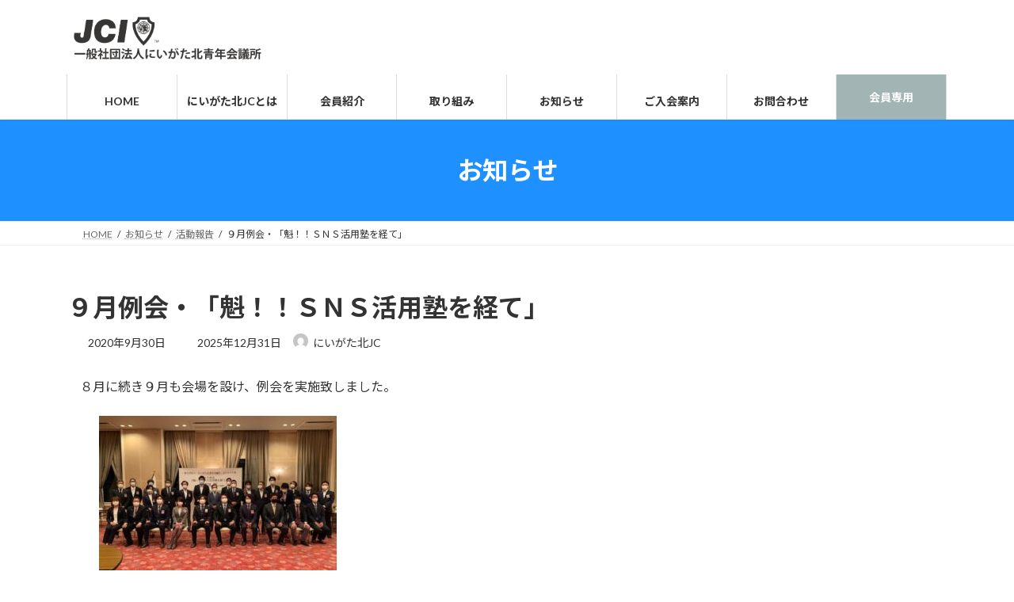

--- FILE ---
content_type: text/html; charset=UTF-8
request_url: https://www.niigatakita-jc.org/2020/09/30/%EF%BC%99%E6%9C%88%E4%BE%8B%E4%BC%9A%E3%83%BB%E3%80%8C%E9%AD%81%EF%BC%81%EF%BC%81%EF%BD%93%EF%BD%8E%EF%BD%93%E6%B4%BB%E7%94%A8%E5%A1%BE%E3%82%92%E7%B5%8C%E3%81%A6%E3%80%8D/
body_size: 24311
content:
<!DOCTYPE html>
<html dir="ltr" lang="ja" prefix="og: https://ogp.me/ns#">
<head>
<meta charset="utf-8">
<meta http-equiv="X-UA-Compatible" content="IE=edge">
<meta name="viewport" content="width=device-width, initial-scale=1">
<!-- Google tag (gtag.js) --><script async src="https://www.googletagmanager.com/gtag/js?id=GA4-349782173"></script><script>window.dataLayer = window.dataLayer || [];function gtag(){dataLayer.push(arguments);}gtag('js', new Date());gtag('config', 'GA4-349782173');</script>
<title>９月例会・「魁！！ＳＮＳ活用塾を経て」 - 一般社団法人にいがた北青年会議所</title>

		<!-- All in One SEO 4.9.2 - aioseo.com -->
	<meta name="description" content="８月に続き９月も会場を設け、例会を実施致しました。 恒例となりつつありますが、検温や消毒、会の配置の工夫な" />
	<meta name="robots" content="max-image-preview:large" />
	<meta name="author" content="にいがた北JC"/>
	<link rel="canonical" href="https://www.niigatakita-jc.org/2020/09/30/%ef%bc%99%e6%9c%88%e4%be%8b%e4%bc%9a%e3%83%bb%e3%80%8c%e9%ad%81%ef%bc%81%ef%bc%81%ef%bd%93%ef%bd%8e%ef%bd%93%e6%b4%bb%e7%94%a8%e5%a1%be%e3%82%92%e7%b5%8c%e3%81%a6%e3%80%8d/" />
	<meta name="generator" content="All in One SEO (AIOSEO) 4.9.2" />

		<!-- Google tag (gtag.js) -->
<script async src="https://www.googletagmanager.com/gtag/js?id=G-86M1J916X5"></script>
<script>
  window.dataLayer = window.dataLayer || [];
  function gtag(){dataLayer.push(arguments);}
  gtag('js', new Date());

  gtag('config', 'G-86M1J916X5');
</script>
		<meta property="og:locale" content="ja_JP" />
		<meta property="og:site_name" content="一般社団法人にいがた北青年会議所 -  1984年に豊栄⻘年会議所が⽇本で731番⽬の⻘年会議所として認証されたことに遡ります。戦後の動乱の中、明⽇に向かって⽣きる ⼈間の強さ、熱が今⽇の近代⽇本の⼟台を築いてきたのではないでしょうか。熱をもって、明るい豊かな社会の実現を⽬指す⻘年の運動により、豊栄の歴史、北区のまちが作り上げられてきました。そこには、夢中になって運動を推進し、溢れる情熱、圧倒的な⾏動⼒、懐の 深い⼈間⼒を備えた先輩諸兄姉の皆様の⾜跡がありました。" />
		<meta property="og:type" content="article" />
		<meta property="og:title" content="９月例会・「魁！！ＳＮＳ活用塾を経て」 - 一般社団法人にいがた北青年会議所" />
		<meta property="og:description" content="８月に続き９月も会場を設け、例会を実施致しました。 恒例となりつつありますが、検温や消毒、会の配置の工夫な" />
		<meta property="og:url" content="https://www.niigatakita-jc.org/2020/09/30/%ef%bc%99%e6%9c%88%e4%be%8b%e4%bc%9a%e3%83%bb%e3%80%8c%e9%ad%81%ef%bc%81%ef%bc%81%ef%bd%93%ef%bd%8e%ef%bd%93%e6%b4%bb%e7%94%a8%e5%a1%be%e3%82%92%e7%b5%8c%e3%81%a6%e3%80%8d/" />
		<meta property="article:published_time" content="2020-09-30T10:11:00+00:00" />
		<meta property="article:modified_time" content="2025-12-31T13:46:19+00:00" />
		<meta name="twitter:card" content="summary_large_image" />
		<meta name="twitter:title" content="９月例会・「魁！！ＳＮＳ活用塾を経て」 - 一般社団法人にいがた北青年会議所" />
		<meta name="twitter:description" content="８月に続き９月も会場を設け、例会を実施致しました。 恒例となりつつありますが、検温や消毒、会の配置の工夫な" />
		<script type="application/ld+json" class="aioseo-schema">
			{"@context":"https:\/\/schema.org","@graph":[{"@type":"BlogPosting","@id":"https:\/\/www.niigatakita-jc.org\/2020\/09\/30\/%ef%bc%99%e6%9c%88%e4%be%8b%e4%bc%9a%e3%83%bb%e3%80%8c%e9%ad%81%ef%bc%81%ef%bc%81%ef%bd%93%ef%bd%8e%ef%bd%93%e6%b4%bb%e7%94%a8%e5%a1%be%e3%82%92%e7%b5%8c%e3%81%a6%e3%80%8d\/#blogposting","name":"\uff19\u6708\u4f8b\u4f1a\u30fb\u300c\u9b41\uff01\uff01\uff33\uff2e\uff33\u6d3b\u7528\u587e\u3092\u7d4c\u3066\u300d - \u4e00\u822c\u793e\u56e3\u6cd5\u4eba\u306b\u3044\u304c\u305f\u5317\u9752\u5e74\u4f1a\u8b70\u6240","headline":"\uff19\u6708\u4f8b\u4f1a\u30fb\u300c\u9b41\uff01\uff01\uff33\uff2e\uff33\u6d3b\u7528\u587e\u3092\u7d4c\u3066\u300d","author":{"@id":"https:\/\/www.niigatakita-jc.org\/author\/h00078983\/#author"},"publisher":{"@id":"https:\/\/www.niigatakita-jc.org\/#organization"},"image":{"@type":"ImageObject","url":"https:\/\/www.niigatakita-jc.org\/data\/wp-content\/uploads\/2022\/12\/fa853fce8023c76fb15e69e1c4165fc1-768x576-1.jpg","width":768,"height":576},"datePublished":"2020-09-30T19:11:00+09:00","dateModified":"2025-12-31T22:46:19+09:00","inLanguage":"ja","mainEntityOfPage":{"@id":"https:\/\/www.niigatakita-jc.org\/2020\/09\/30\/%ef%bc%99%e6%9c%88%e4%be%8b%e4%bc%9a%e3%83%bb%e3%80%8c%e9%ad%81%ef%bc%81%ef%bc%81%ef%bd%93%ef%bd%8e%ef%bd%93%e6%b4%bb%e7%94%a8%e5%a1%be%e3%82%92%e7%b5%8c%e3%81%a6%e3%80%8d\/#webpage"},"isPartOf":{"@id":"https:\/\/www.niigatakita-jc.org\/2020\/09\/30\/%ef%bc%99%e6%9c%88%e4%be%8b%e4%bc%9a%e3%83%bb%e3%80%8c%e9%ad%81%ef%bc%81%ef%bc%81%ef%bd%93%ef%bd%8e%ef%bd%93%e6%b4%bb%e7%94%a8%e5%a1%be%e3%82%92%e7%b5%8c%e3%81%a6%e3%80%8d\/#webpage"},"articleSection":"\u6d3b\u52d5\u5831\u544a"},{"@type":"BreadcrumbList","@id":"https:\/\/www.niigatakita-jc.org\/2020\/09\/30\/%ef%bc%99%e6%9c%88%e4%be%8b%e4%bc%9a%e3%83%bb%e3%80%8c%e9%ad%81%ef%bc%81%ef%bc%81%ef%bd%93%ef%bd%8e%ef%bd%93%e6%b4%bb%e7%94%a8%e5%a1%be%e3%82%92%e7%b5%8c%e3%81%a6%e3%80%8d\/#breadcrumblist","itemListElement":[{"@type":"ListItem","@id":"https:\/\/www.niigatakita-jc.org#listItem","position":1,"name":"\u30db\u30fc\u30e0","item":"https:\/\/www.niigatakita-jc.org","nextItem":{"@type":"ListItem","@id":"https:\/\/www.niigatakita-jc.org\/category\/activity\/#listItem","name":"\u6d3b\u52d5\u5831\u544a"}},{"@type":"ListItem","@id":"https:\/\/www.niigatakita-jc.org\/category\/activity\/#listItem","position":2,"name":"\u6d3b\u52d5\u5831\u544a","item":"https:\/\/www.niigatakita-jc.org\/category\/activity\/","nextItem":{"@type":"ListItem","@id":"https:\/\/www.niigatakita-jc.org\/2020\/09\/30\/%ef%bc%99%e6%9c%88%e4%be%8b%e4%bc%9a%e3%83%bb%e3%80%8c%e9%ad%81%ef%bc%81%ef%bc%81%ef%bd%93%ef%bd%8e%ef%bd%93%e6%b4%bb%e7%94%a8%e5%a1%be%e3%82%92%e7%b5%8c%e3%81%a6%e3%80%8d\/#listItem","name":"\uff19\u6708\u4f8b\u4f1a\u30fb\u300c\u9b41\uff01\uff01\uff33\uff2e\uff33\u6d3b\u7528\u587e\u3092\u7d4c\u3066\u300d"},"previousItem":{"@type":"ListItem","@id":"https:\/\/www.niigatakita-jc.org#listItem","name":"\u30db\u30fc\u30e0"}},{"@type":"ListItem","@id":"https:\/\/www.niigatakita-jc.org\/2020\/09\/30\/%ef%bc%99%e6%9c%88%e4%be%8b%e4%bc%9a%e3%83%bb%e3%80%8c%e9%ad%81%ef%bc%81%ef%bc%81%ef%bd%93%ef%bd%8e%ef%bd%93%e6%b4%bb%e7%94%a8%e5%a1%be%e3%82%92%e7%b5%8c%e3%81%a6%e3%80%8d\/#listItem","position":3,"name":"\uff19\u6708\u4f8b\u4f1a\u30fb\u300c\u9b41\uff01\uff01\uff33\uff2e\uff33\u6d3b\u7528\u587e\u3092\u7d4c\u3066\u300d","previousItem":{"@type":"ListItem","@id":"https:\/\/www.niigatakita-jc.org\/category\/activity\/#listItem","name":"\u6d3b\u52d5\u5831\u544a"}}]},{"@type":"Organization","@id":"https:\/\/www.niigatakita-jc.org\/#organization","name":"\u4e00\u822c\u793e\u56e3\u6cd5\u4eba\u306b\u3044\u304c\u305f\u5317\u9752\u5e74\u4f1a\u8b70\u6240","description":"1984\u5e74\u306b\u8c4a\u6804\u2ed8\u5e74\u4f1a\u8b70\u6240\u304c\u2f47\u672c\u3067731\u756a\u2f6c\u306e\u2ed8\u5e74\u4f1a\u8b70\u6240\u3068\u3057\u3066\u8a8d\u8a3c\u3055\u308c\u305f\u3053\u3068\u306b\u9061\u308a\u307e\u3059\u3002\u6226\u5f8c\u306e\u52d5\u4e71\u306e\u4e2d\u3001\u660e\u2f47\u306b\u5411\u304b\u3063\u3066\u2f63\u304d\u308b \u2f08\u9593\u306e\u5f37\u3055\u3001\u71b1\u304c\u4eca\u2f47\u306e\u8fd1\u4ee3\u2f47\u672c\u306e\u2f1f\u53f0\u3092\u7bc9\u3044\u3066\u304d\u305f\u306e\u3067\u306f\u306a\u3044\u3067\u3057\u3087\u3046\u304b\u3002\u71b1\u3092\u3082\u3063\u3066\u3001\u660e\u308b\u3044\u8c4a\u304b\u306a\u793e\u4f1a\u306e\u5b9f\u73fe\u3092\u2f6c\u6307\u3059\u2ed8\u5e74\u306e\u904b\u52d5\u306b\u3088\u308a\u3001\u8c4a\u6804\u306e\u6b74\u53f2\u3001\u5317\u533a\u306e\u307e\u3061\u304c\u4f5c\u308a\u4e0a\u3052\u3089\u308c\u3066\u304d\u307e\u3057\u305f\u3002\u305d\u3053\u306b\u306f\u3001\u5922\u4e2d\u306b\u306a\u3063\u3066\u904b\u52d5\u3092\u63a8\u9032\u3057\u3001\u6ea2\u308c\u308b\u60c5\u71b1\u3001\u5727\u5012\u7684\u306a\u2f8f\u52d5\u2f12\u3001\u61d0\u306e \u6df1\u3044\u2f08\u9593\u2f12\u3092\u5099\u3048\u305f\u5148\u8f29\u8af8\u5144\u59c9\u306e\u7686\u69d8\u306e\u2f9c\u8de1\u304c\u3042\u308a\u307e\u3057\u305f\u3002","url":"https:\/\/www.niigatakita-jc.org\/"},{"@type":"Person","@id":"https:\/\/www.niigatakita-jc.org\/author\/h00078983\/#author","url":"https:\/\/www.niigatakita-jc.org\/author\/h00078983\/","name":"\u306b\u3044\u304c\u305f\u5317JC","image":{"@type":"ImageObject","@id":"https:\/\/www.niigatakita-jc.org\/2020\/09\/30\/%ef%bc%99%e6%9c%88%e4%be%8b%e4%bc%9a%e3%83%bb%e3%80%8c%e9%ad%81%ef%bc%81%ef%bc%81%ef%bd%93%ef%bd%8e%ef%bd%93%e6%b4%bb%e7%94%a8%e5%a1%be%e3%82%92%e7%b5%8c%e3%81%a6%e3%80%8d\/#authorImage","url":"https:\/\/secure.gravatar.com\/avatar\/639950dda581455209163e9c416135d370031d692f93d5077f7be4b2be1266ec?s=96&d=mm&r=g","width":96,"height":96,"caption":"\u306b\u3044\u304c\u305f\u5317JC"}},{"@type":"WebPage","@id":"https:\/\/www.niigatakita-jc.org\/2020\/09\/30\/%ef%bc%99%e6%9c%88%e4%be%8b%e4%bc%9a%e3%83%bb%e3%80%8c%e9%ad%81%ef%bc%81%ef%bc%81%ef%bd%93%ef%bd%8e%ef%bd%93%e6%b4%bb%e7%94%a8%e5%a1%be%e3%82%92%e7%b5%8c%e3%81%a6%e3%80%8d\/#webpage","url":"https:\/\/www.niigatakita-jc.org\/2020\/09\/30\/%ef%bc%99%e6%9c%88%e4%be%8b%e4%bc%9a%e3%83%bb%e3%80%8c%e9%ad%81%ef%bc%81%ef%bc%81%ef%bd%93%ef%bd%8e%ef%bd%93%e6%b4%bb%e7%94%a8%e5%a1%be%e3%82%92%e7%b5%8c%e3%81%a6%e3%80%8d\/","name":"\uff19\u6708\u4f8b\u4f1a\u30fb\u300c\u9b41\uff01\uff01\uff33\uff2e\uff33\u6d3b\u7528\u587e\u3092\u7d4c\u3066\u300d - \u4e00\u822c\u793e\u56e3\u6cd5\u4eba\u306b\u3044\u304c\u305f\u5317\u9752\u5e74\u4f1a\u8b70\u6240","description":"\uff18\u6708\u306b\u7d9a\u304d\uff19\u6708\u3082\u4f1a\u5834\u3092\u8a2d\u3051\u3001\u4f8b\u4f1a\u3092\u5b9f\u65bd\u81f4\u3057\u307e\u3057\u305f\u3002 \u6052\u4f8b\u3068\u306a\u308a\u3064\u3064\u3042\u308a\u307e\u3059\u304c\u3001\u691c\u6e29\u3084\u6d88\u6bd2\u3001\u4f1a\u306e\u914d\u7f6e\u306e\u5de5\u592b\u306a","inLanguage":"ja","isPartOf":{"@id":"https:\/\/www.niigatakita-jc.org\/#website"},"breadcrumb":{"@id":"https:\/\/www.niigatakita-jc.org\/2020\/09\/30\/%ef%bc%99%e6%9c%88%e4%be%8b%e4%bc%9a%e3%83%bb%e3%80%8c%e9%ad%81%ef%bc%81%ef%bc%81%ef%bd%93%ef%bd%8e%ef%bd%93%e6%b4%bb%e7%94%a8%e5%a1%be%e3%82%92%e7%b5%8c%e3%81%a6%e3%80%8d\/#breadcrumblist"},"author":{"@id":"https:\/\/www.niigatakita-jc.org\/author\/h00078983\/#author"},"creator":{"@id":"https:\/\/www.niigatakita-jc.org\/author\/h00078983\/#author"},"image":{"@type":"ImageObject","url":"https:\/\/www.niigatakita-jc.org\/data\/wp-content\/uploads\/2022\/12\/fa853fce8023c76fb15e69e1c4165fc1-768x576-1.jpg","@id":"https:\/\/www.niigatakita-jc.org\/2020\/09\/30\/%ef%bc%99%e6%9c%88%e4%be%8b%e4%bc%9a%e3%83%bb%e3%80%8c%e9%ad%81%ef%bc%81%ef%bc%81%ef%bd%93%ef%bd%8e%ef%bd%93%e6%b4%bb%e7%94%a8%e5%a1%be%e3%82%92%e7%b5%8c%e3%81%a6%e3%80%8d\/#mainImage","width":768,"height":576},"primaryImageOfPage":{"@id":"https:\/\/www.niigatakita-jc.org\/2020\/09\/30\/%ef%bc%99%e6%9c%88%e4%be%8b%e4%bc%9a%e3%83%bb%e3%80%8c%e9%ad%81%ef%bc%81%ef%bc%81%ef%bd%93%ef%bd%8e%ef%bd%93%e6%b4%bb%e7%94%a8%e5%a1%be%e3%82%92%e7%b5%8c%e3%81%a6%e3%80%8d\/#mainImage"},"datePublished":"2020-09-30T19:11:00+09:00","dateModified":"2025-12-31T22:46:19+09:00"},{"@type":"WebSite","@id":"https:\/\/www.niigatakita-jc.org\/#website","url":"https:\/\/www.niigatakita-jc.org\/","name":"\u4e00\u822c\u793e\u56e3\u6cd5\u4eba\u306b\u3044\u304c\u305f\u5317\u9752\u5e74\u4f1a\u8b70\u6240","description":"1984\u5e74\u306b\u8c4a\u6804\u2ed8\u5e74\u4f1a\u8b70\u6240\u304c\u2f47\u672c\u3067731\u756a\u2f6c\u306e\u2ed8\u5e74\u4f1a\u8b70\u6240\u3068\u3057\u3066\u8a8d\u8a3c\u3055\u308c\u305f\u3053\u3068\u306b\u9061\u308a\u307e\u3059\u3002\u6226\u5f8c\u306e\u52d5\u4e71\u306e\u4e2d\u3001\u660e\u2f47\u306b\u5411\u304b\u3063\u3066\u2f63\u304d\u308b \u2f08\u9593\u306e\u5f37\u3055\u3001\u71b1\u304c\u4eca\u2f47\u306e\u8fd1\u4ee3\u2f47\u672c\u306e\u2f1f\u53f0\u3092\u7bc9\u3044\u3066\u304d\u305f\u306e\u3067\u306f\u306a\u3044\u3067\u3057\u3087\u3046\u304b\u3002\u71b1\u3092\u3082\u3063\u3066\u3001\u660e\u308b\u3044\u8c4a\u304b\u306a\u793e\u4f1a\u306e\u5b9f\u73fe\u3092\u2f6c\u6307\u3059\u2ed8\u5e74\u306e\u904b\u52d5\u306b\u3088\u308a\u3001\u8c4a\u6804\u306e\u6b74\u53f2\u3001\u5317\u533a\u306e\u307e\u3061\u304c\u4f5c\u308a\u4e0a\u3052\u3089\u308c\u3066\u304d\u307e\u3057\u305f\u3002\u305d\u3053\u306b\u306f\u3001\u5922\u4e2d\u306b\u306a\u3063\u3066\u904b\u52d5\u3092\u63a8\u9032\u3057\u3001\u6ea2\u308c\u308b\u60c5\u71b1\u3001\u5727\u5012\u7684\u306a\u2f8f\u52d5\u2f12\u3001\u61d0\u306e \u6df1\u3044\u2f08\u9593\u2f12\u3092\u5099\u3048\u305f\u5148\u8f29\u8af8\u5144\u59c9\u306e\u7686\u69d8\u306e\u2f9c\u8de1\u304c\u3042\u308a\u307e\u3057\u305f\u3002","inLanguage":"ja","publisher":{"@id":"https:\/\/www.niigatakita-jc.org\/#organization"}}]}
		</script>
		<!-- All in One SEO -->

<link rel='dns-prefetch' href='//challenges.cloudflare.com' />
<link rel="alternate" type="application/rss+xml" title="一般社団法人にいがた北青年会議所 &raquo; フィード" href="https://www.niigatakita-jc.org/feed/" />
<link rel="alternate" title="oEmbed (JSON)" type="application/json+oembed" href="https://www.niigatakita-jc.org/wp-json/oembed/1.0/embed?url=https%3A%2F%2Fwww.niigatakita-jc.org%2F2020%2F09%2F30%2F%25ef%25bc%2599%25e6%259c%2588%25e4%25be%258b%25e4%25bc%259a%25e3%2583%25bb%25e3%2580%258c%25e9%25ad%2581%25ef%25bc%2581%25ef%25bc%2581%25ef%25bd%2593%25ef%25bd%258e%25ef%25bd%2593%25e6%25b4%25bb%25e7%2594%25a8%25e5%25a1%25be%25e3%2582%2592%25e7%25b5%258c%25e3%2581%25a6%25e3%2580%258d%2F" />
<link rel="alternate" title="oEmbed (XML)" type="text/xml+oembed" href="https://www.niigatakita-jc.org/wp-json/oembed/1.0/embed?url=https%3A%2F%2Fwww.niigatakita-jc.org%2F2020%2F09%2F30%2F%25ef%25bc%2599%25e6%259c%2588%25e4%25be%258b%25e4%25bc%259a%25e3%2583%25bb%25e3%2580%258c%25e9%25ad%2581%25ef%25bc%2581%25ef%25bc%2581%25ef%25bd%2593%25ef%25bd%258e%25ef%25bd%2593%25e6%25b4%25bb%25e7%2594%25a8%25e5%25a1%25be%25e3%2582%2592%25e7%25b5%258c%25e3%2581%25a6%25e3%2580%258d%2F&#038;format=xml" />
<meta name="description" content="　８月に続き９月も会場を設け、例会を実施致しました。　恒例となりつつありますが、検温や消毒、会の配置の工夫など、新型コロナウイルス対策を十分に配慮し、例会を執り行いました。　この度は、例会セレモニーのみならず、６月事業でのＳＮＳの活用方法について、セミナー後の考察や意見交換を行いました。　広報と致しましては、様々な事業を発信し続けておりますが、その中でも、９月１２日に開催しました北区学童野球大会の事業を考察対象とし、当青年会議所や会員" /><style id='wp-img-auto-sizes-contain-inline-css' type='text/css'>
img:is([sizes=auto i],[sizes^="auto," i]){contain-intrinsic-size:3000px 1500px}
/*# sourceURL=wp-img-auto-sizes-contain-inline-css */
</style>
<link rel='stylesheet' id='vkExUnit_common_style-css' href='https://www.niigatakita-jc.org/data/wp-content/plugins/vk-all-in-one-expansion-unit/assets/css/vkExUnit_style.css?ver=9.113.0.1' type='text/css' media='all' />
<style id='vkExUnit_common_style-inline-css' type='text/css'>
:root {--ver_page_top_button_url:url(https://www.niigatakita-jc.org/data/wp-content/plugins/vk-all-in-one-expansion-unit/assets/images/to-top-btn-icon.svg);}@font-face {font-weight: normal;font-style: normal;font-family: "vk_sns";src: url("https://www.niigatakita-jc.org/data/wp-content/plugins/vk-all-in-one-expansion-unit/inc/sns/icons/fonts/vk_sns.eot?-bq20cj");src: url("https://www.niigatakita-jc.org/data/wp-content/plugins/vk-all-in-one-expansion-unit/inc/sns/icons/fonts/vk_sns.eot?#iefix-bq20cj") format("embedded-opentype"),url("https://www.niigatakita-jc.org/data/wp-content/plugins/vk-all-in-one-expansion-unit/inc/sns/icons/fonts/vk_sns.woff?-bq20cj") format("woff"),url("https://www.niigatakita-jc.org/data/wp-content/plugins/vk-all-in-one-expansion-unit/inc/sns/icons/fonts/vk_sns.ttf?-bq20cj") format("truetype"),url("https://www.niigatakita-jc.org/data/wp-content/plugins/vk-all-in-one-expansion-unit/inc/sns/icons/fonts/vk_sns.svg?-bq20cj#vk_sns") format("svg");}
.veu_promotion-alert__content--text {border: 1px solid rgba(0,0,0,0.125);padding: 0.5em 1em;border-radius: var(--vk-size-radius);margin-bottom: var(--vk-margin-block-bottom);font-size: 0.875rem;}/* Alert Content部分に段落タグを入れた場合に最後の段落の余白を0にする */.veu_promotion-alert__content--text p:last-of-type{margin-bottom:0;margin-top: 0;}
/*# sourceURL=vkExUnit_common_style-inline-css */
</style>
<style id='wp-emoji-styles-inline-css' type='text/css'>

	img.wp-smiley, img.emoji {
		display: inline !important;
		border: none !important;
		box-shadow: none !important;
		height: 1em !important;
		width: 1em !important;
		margin: 0 0.07em !important;
		vertical-align: -0.1em !important;
		background: none !important;
		padding: 0 !important;
	}
/*# sourceURL=wp-emoji-styles-inline-css */
</style>
<style id='wp-block-library-inline-css' type='text/css'>
:root{--wp-block-synced-color:#7a00df;--wp-block-synced-color--rgb:122,0,223;--wp-bound-block-color:var(--wp-block-synced-color);--wp-editor-canvas-background:#ddd;--wp-admin-theme-color:#007cba;--wp-admin-theme-color--rgb:0,124,186;--wp-admin-theme-color-darker-10:#006ba1;--wp-admin-theme-color-darker-10--rgb:0,107,160.5;--wp-admin-theme-color-darker-20:#005a87;--wp-admin-theme-color-darker-20--rgb:0,90,135;--wp-admin-border-width-focus:2px}@media (min-resolution:192dpi){:root{--wp-admin-border-width-focus:1.5px}}.wp-element-button{cursor:pointer}:root .has-very-light-gray-background-color{background-color:#eee}:root .has-very-dark-gray-background-color{background-color:#313131}:root .has-very-light-gray-color{color:#eee}:root .has-very-dark-gray-color{color:#313131}:root .has-vivid-green-cyan-to-vivid-cyan-blue-gradient-background{background:linear-gradient(135deg,#00d084,#0693e3)}:root .has-purple-crush-gradient-background{background:linear-gradient(135deg,#34e2e4,#4721fb 50%,#ab1dfe)}:root .has-hazy-dawn-gradient-background{background:linear-gradient(135deg,#faaca8,#dad0ec)}:root .has-subdued-olive-gradient-background{background:linear-gradient(135deg,#fafae1,#67a671)}:root .has-atomic-cream-gradient-background{background:linear-gradient(135deg,#fdd79a,#004a59)}:root .has-nightshade-gradient-background{background:linear-gradient(135deg,#330968,#31cdcf)}:root .has-midnight-gradient-background{background:linear-gradient(135deg,#020381,#2874fc)}:root{--wp--preset--font-size--normal:16px;--wp--preset--font-size--huge:42px}.has-regular-font-size{font-size:1em}.has-larger-font-size{font-size:2.625em}.has-normal-font-size{font-size:var(--wp--preset--font-size--normal)}.has-huge-font-size{font-size:var(--wp--preset--font-size--huge)}.has-text-align-center{text-align:center}.has-text-align-left{text-align:left}.has-text-align-right{text-align:right}.has-fit-text{white-space:nowrap!important}#end-resizable-editor-section{display:none}.aligncenter{clear:both}.items-justified-left{justify-content:flex-start}.items-justified-center{justify-content:center}.items-justified-right{justify-content:flex-end}.items-justified-space-between{justify-content:space-between}.screen-reader-text{border:0;clip-path:inset(50%);height:1px;margin:-1px;overflow:hidden;padding:0;position:absolute;width:1px;word-wrap:normal!important}.screen-reader-text:focus{background-color:#ddd;clip-path:none;color:#444;display:block;font-size:1em;height:auto;left:5px;line-height:normal;padding:15px 23px 14px;text-decoration:none;top:5px;width:auto;z-index:100000}html :where(.has-border-color){border-style:solid}html :where([style*=border-top-color]){border-top-style:solid}html :where([style*=border-right-color]){border-right-style:solid}html :where([style*=border-bottom-color]){border-bottom-style:solid}html :where([style*=border-left-color]){border-left-style:solid}html :where([style*=border-width]){border-style:solid}html :where([style*=border-top-width]){border-top-style:solid}html :where([style*=border-right-width]){border-right-style:solid}html :where([style*=border-bottom-width]){border-bottom-style:solid}html :where([style*=border-left-width]){border-left-style:solid}html :where(img[class*=wp-image-]){height:auto;max-width:100%}:where(figure){margin:0 0 1em}html :where(.is-position-sticky){--wp-admin--admin-bar--position-offset:var(--wp-admin--admin-bar--height,0px)}@media screen and (max-width:600px){html :where(.is-position-sticky){--wp-admin--admin-bar--position-offset:0px}}
.vk-cols--reverse{flex-direction:row-reverse}.vk-cols--hasbtn{margin-bottom:0}.vk-cols--hasbtn>.row>.vk_gridColumn_item,.vk-cols--hasbtn>.wp-block-column{position:relative;padding-bottom:3em}.vk-cols--hasbtn>.row>.vk_gridColumn_item>.wp-block-buttons,.vk-cols--hasbtn>.row>.vk_gridColumn_item>.vk_button,.vk-cols--hasbtn>.wp-block-column>.wp-block-buttons,.vk-cols--hasbtn>.wp-block-column>.vk_button{position:absolute;bottom:0;width:100%}.vk-cols--fit.wp-block-columns{gap:0}.vk-cols--fit.wp-block-columns,.vk-cols--fit.wp-block-columns:not(.is-not-stacked-on-mobile){margin-top:0;margin-bottom:0;justify-content:space-between}.vk-cols--fit.wp-block-columns>.wp-block-column *:last-child,.vk-cols--fit.wp-block-columns:not(.is-not-stacked-on-mobile)>.wp-block-column *:last-child{margin-bottom:0}.vk-cols--fit.wp-block-columns>.wp-block-column>.wp-block-cover,.vk-cols--fit.wp-block-columns:not(.is-not-stacked-on-mobile)>.wp-block-column>.wp-block-cover{margin-top:0}.vk-cols--fit.wp-block-columns.has-background,.vk-cols--fit.wp-block-columns:not(.is-not-stacked-on-mobile).has-background{padding:0}@media(max-width: 599px){.vk-cols--fit.wp-block-columns:not(.has-background)>.wp-block-column:not(.has-background),.vk-cols--fit.wp-block-columns:not(.is-not-stacked-on-mobile):not(.has-background)>.wp-block-column:not(.has-background){padding-left:0 !important;padding-right:0 !important}}@media(min-width: 782px){.vk-cols--fit.wp-block-columns .block-editor-block-list__block.wp-block-column:not(:first-child),.vk-cols--fit.wp-block-columns>.wp-block-column:not(:first-child),.vk-cols--fit.wp-block-columns:not(.is-not-stacked-on-mobile) .block-editor-block-list__block.wp-block-column:not(:first-child),.vk-cols--fit.wp-block-columns:not(.is-not-stacked-on-mobile)>.wp-block-column:not(:first-child){margin-left:0}}@media(min-width: 600px)and (max-width: 781px){.vk-cols--fit.wp-block-columns .wp-block-column:nth-child(2n),.vk-cols--fit.wp-block-columns:not(.is-not-stacked-on-mobile) .wp-block-column:nth-child(2n){margin-left:0}.vk-cols--fit.wp-block-columns .wp-block-column:not(:only-child),.vk-cols--fit.wp-block-columns:not(.is-not-stacked-on-mobile) .wp-block-column:not(:only-child){flex-basis:50% !important}}.vk-cols--fit--gap1.wp-block-columns{gap:1px}@media(min-width: 600px)and (max-width: 781px){.vk-cols--fit--gap1.wp-block-columns .wp-block-column:not(:only-child){flex-basis:calc(50% - 1px) !important}}.vk-cols--fit.vk-cols--grid>.block-editor-block-list__block,.vk-cols--fit.vk-cols--grid>.wp-block-column,.vk-cols--fit.vk-cols--grid:not(.is-not-stacked-on-mobile)>.block-editor-block-list__block,.vk-cols--fit.vk-cols--grid:not(.is-not-stacked-on-mobile)>.wp-block-column{flex-basis:50%;box-sizing:border-box}@media(max-width: 599px){.vk-cols--fit.vk-cols--grid.vk-cols--grid--alignfull>.wp-block-column:nth-child(2)>.wp-block-cover,.vk-cols--fit.vk-cols--grid.vk-cols--grid--alignfull>.wp-block-column:nth-child(2)>.vk_outer,.vk-cols--fit.vk-cols--grid:not(.is-not-stacked-on-mobile).vk-cols--grid--alignfull>.wp-block-column:nth-child(2)>.wp-block-cover,.vk-cols--fit.vk-cols--grid:not(.is-not-stacked-on-mobile).vk-cols--grid--alignfull>.wp-block-column:nth-child(2)>.vk_outer{width:100vw;margin-right:calc((100% - 100vw)/2);margin-left:calc((100% - 100vw)/2)}}@media(min-width: 600px){.vk-cols--fit.vk-cols--grid.vk-cols--grid--alignfull>.wp-block-column:nth-child(2)>.wp-block-cover,.vk-cols--fit.vk-cols--grid.vk-cols--grid--alignfull>.wp-block-column:nth-child(2)>.vk_outer,.vk-cols--fit.vk-cols--grid:not(.is-not-stacked-on-mobile).vk-cols--grid--alignfull>.wp-block-column:nth-child(2)>.wp-block-cover,.vk-cols--fit.vk-cols--grid:not(.is-not-stacked-on-mobile).vk-cols--grid--alignfull>.wp-block-column:nth-child(2)>.vk_outer{margin-right:calc(100% - 50vw);width:50vw}}@media(min-width: 600px){.vk-cols--fit.vk-cols--grid.vk-cols--grid--alignfull.vk-cols--reverse>.wp-block-column,.vk-cols--fit.vk-cols--grid:not(.is-not-stacked-on-mobile).vk-cols--grid--alignfull.vk-cols--reverse>.wp-block-column{margin-left:0;margin-right:0}.vk-cols--fit.vk-cols--grid.vk-cols--grid--alignfull.vk-cols--reverse>.wp-block-column:nth-child(2)>.wp-block-cover,.vk-cols--fit.vk-cols--grid.vk-cols--grid--alignfull.vk-cols--reverse>.wp-block-column:nth-child(2)>.vk_outer,.vk-cols--fit.vk-cols--grid:not(.is-not-stacked-on-mobile).vk-cols--grid--alignfull.vk-cols--reverse>.wp-block-column:nth-child(2)>.wp-block-cover,.vk-cols--fit.vk-cols--grid:not(.is-not-stacked-on-mobile).vk-cols--grid--alignfull.vk-cols--reverse>.wp-block-column:nth-child(2)>.vk_outer{margin-left:calc(100% - 50vw)}}.vk-cols--menu h2,.vk-cols--menu h3,.vk-cols--menu h4,.vk-cols--menu h5{margin-bottom:.2em;text-shadow:#000 0 0 10px}.vk-cols--menu h2:first-child,.vk-cols--menu h3:first-child,.vk-cols--menu h4:first-child,.vk-cols--menu h5:first-child{margin-top:0}.vk-cols--menu p{margin-bottom:1rem;text-shadow:#000 0 0 10px}.vk-cols--menu .wp-block-cover__inner-container:last-child{margin-bottom:0}.vk-cols--fitbnrs .wp-block-column .wp-block-cover:hover img{filter:unset}.vk-cols--fitbnrs .wp-block-column .wp-block-cover:hover{background-color:unset}.vk-cols--fitbnrs .wp-block-column .wp-block-cover:hover .wp-block-cover__image-background{filter:unset !important}.vk-cols--fitbnrs .wp-block-cover .wp-block-cover__inner-container{position:absolute;height:100%;width:100%}.vk-cols--fitbnrs .vk_button{height:100%;margin:0}.vk-cols--fitbnrs .vk_button .vk_button_btn,.vk-cols--fitbnrs .vk_button .btn{height:100%;width:100%;border:none;box-shadow:none;background-color:unset !important;transition:unset}.vk-cols--fitbnrs .vk_button .vk_button_btn:hover,.vk-cols--fitbnrs .vk_button .btn:hover{transition:unset}.vk-cols--fitbnrs .vk_button .vk_button_btn:after,.vk-cols--fitbnrs .vk_button .btn:after{border:none}.vk-cols--fitbnrs .vk_button .vk_button_link_txt{width:100%;position:absolute;top:50%;left:50%;transform:translateY(-50%) translateX(-50%);font-size:2rem;text-shadow:#000 0 0 10px}.vk-cols--fitbnrs .vk_button .vk_button_link_subCaption{width:100%;position:absolute;top:calc(50% + 2.2em);left:50%;transform:translateY(-50%) translateX(-50%);text-shadow:#000 0 0 10px}@media(min-width: 992px){.vk-cols--media.wp-block-columns{gap:3rem}}.vk-fit-map figure{margin-bottom:0}.vk-fit-map iframe{position:relative;margin-bottom:0;display:block;max-height:400px;width:100vw}.vk-fit-map:is(.alignfull,.alignwide) div{max-width:100%}.vk-table--th--width25 :where(tr>*:first-child){width:25%}.vk-table--th--width30 :where(tr>*:first-child){width:30%}.vk-table--th--width35 :where(tr>*:first-child){width:35%}.vk-table--th--width40 :where(tr>*:first-child){width:40%}.vk-table--th--bg-bright :where(tr>*:first-child){background-color:var(--wp--preset--color--bg-secondary, rgba(0, 0, 0, 0.05))}@media(max-width: 599px){.vk-table--mobile-block :is(th,td){width:100%;display:block}.vk-table--mobile-block.wp-block-table table :is(th,td){border-top:none}}.vk-table--width--th25 :where(tr>*:first-child){width:25%}.vk-table--width--th30 :where(tr>*:first-child){width:30%}.vk-table--width--th35 :where(tr>*:first-child){width:35%}.vk-table--width--th40 :where(tr>*:first-child){width:40%}.no-margin{margin:0}@media(max-width: 599px){.wp-block-image.vk-aligncenter--mobile>.alignright{float:none;margin-left:auto;margin-right:auto}.vk-no-padding-horizontal--mobile{padding-left:0 !important;padding-right:0 !important}}
/* VK Color Palettes */:root{ --wp--preset--color--vk-color-primary:#1e90ff}/* --vk-color-primary is deprecated. */:root{ --vk-color-primary: var(--wp--preset--color--vk-color-primary);}:root{ --wp--preset--color--vk-color-primary-dark:#1873cc}/* --vk-color-primary-dark is deprecated. */:root{ --vk-color-primary-dark: var(--wp--preset--color--vk-color-primary-dark);}:root{ --wp--preset--color--vk-color-primary-vivid:#219eff}/* --vk-color-primary-vivid is deprecated. */:root{ --vk-color-primary-vivid: var(--wp--preset--color--vk-color-primary-vivid);}:root{ --wp--preset--color--vk-color-custom-1:#1e90ff}/* --vk-color-custom-1 is deprecated. */:root{ --vk-color-custom-1: var(--wp--preset--color--vk-color-custom-1);}

/*# sourceURL=wp-block-library-inline-css */
</style><style id='wp-block-gallery-inline-css' type='text/css'>
.blocks-gallery-grid:not(.has-nested-images),.wp-block-gallery:not(.has-nested-images){display:flex;flex-wrap:wrap;list-style-type:none;margin:0;padding:0}.blocks-gallery-grid:not(.has-nested-images) .blocks-gallery-image,.blocks-gallery-grid:not(.has-nested-images) .blocks-gallery-item,.wp-block-gallery:not(.has-nested-images) .blocks-gallery-image,.wp-block-gallery:not(.has-nested-images) .blocks-gallery-item{display:flex;flex-direction:column;flex-grow:1;justify-content:center;margin:0 1em 1em 0;position:relative;width:calc(50% - 1em)}.blocks-gallery-grid:not(.has-nested-images) .blocks-gallery-image:nth-of-type(2n),.blocks-gallery-grid:not(.has-nested-images) .blocks-gallery-item:nth-of-type(2n),.wp-block-gallery:not(.has-nested-images) .blocks-gallery-image:nth-of-type(2n),.wp-block-gallery:not(.has-nested-images) .blocks-gallery-item:nth-of-type(2n){margin-right:0}.blocks-gallery-grid:not(.has-nested-images) .blocks-gallery-image figure,.blocks-gallery-grid:not(.has-nested-images) .blocks-gallery-item figure,.wp-block-gallery:not(.has-nested-images) .blocks-gallery-image figure,.wp-block-gallery:not(.has-nested-images) .blocks-gallery-item figure{align-items:flex-end;display:flex;height:100%;justify-content:flex-start;margin:0}.blocks-gallery-grid:not(.has-nested-images) .blocks-gallery-image img,.blocks-gallery-grid:not(.has-nested-images) .blocks-gallery-item img,.wp-block-gallery:not(.has-nested-images) .blocks-gallery-image img,.wp-block-gallery:not(.has-nested-images) .blocks-gallery-item img{display:block;height:auto;max-width:100%;width:auto}.blocks-gallery-grid:not(.has-nested-images) .blocks-gallery-image figcaption,.blocks-gallery-grid:not(.has-nested-images) .blocks-gallery-item figcaption,.wp-block-gallery:not(.has-nested-images) .blocks-gallery-image figcaption,.wp-block-gallery:not(.has-nested-images) .blocks-gallery-item figcaption{background:linear-gradient(0deg,#000000b3,#0000004d 70%,#0000);bottom:0;box-sizing:border-box;color:#fff;font-size:.8em;margin:0;max-height:100%;overflow:auto;padding:3em .77em .7em;position:absolute;text-align:center;width:100%;z-index:2}.blocks-gallery-grid:not(.has-nested-images) .blocks-gallery-image figcaption img,.blocks-gallery-grid:not(.has-nested-images) .blocks-gallery-item figcaption img,.wp-block-gallery:not(.has-nested-images) .blocks-gallery-image figcaption img,.wp-block-gallery:not(.has-nested-images) .blocks-gallery-item figcaption img{display:inline}.blocks-gallery-grid:not(.has-nested-images) figcaption,.wp-block-gallery:not(.has-nested-images) figcaption{flex-grow:1}.blocks-gallery-grid:not(.has-nested-images).is-cropped .blocks-gallery-image a,.blocks-gallery-grid:not(.has-nested-images).is-cropped .blocks-gallery-image img,.blocks-gallery-grid:not(.has-nested-images).is-cropped .blocks-gallery-item a,.blocks-gallery-grid:not(.has-nested-images).is-cropped .blocks-gallery-item img,.wp-block-gallery:not(.has-nested-images).is-cropped .blocks-gallery-image a,.wp-block-gallery:not(.has-nested-images).is-cropped .blocks-gallery-image img,.wp-block-gallery:not(.has-nested-images).is-cropped .blocks-gallery-item a,.wp-block-gallery:not(.has-nested-images).is-cropped .blocks-gallery-item img{flex:1;height:100%;object-fit:cover;width:100%}.blocks-gallery-grid:not(.has-nested-images).columns-1 .blocks-gallery-image,.blocks-gallery-grid:not(.has-nested-images).columns-1 .blocks-gallery-item,.wp-block-gallery:not(.has-nested-images).columns-1 .blocks-gallery-image,.wp-block-gallery:not(.has-nested-images).columns-1 .blocks-gallery-item{margin-right:0;width:100%}@media (min-width:600px){.blocks-gallery-grid:not(.has-nested-images).columns-3 .blocks-gallery-image,.blocks-gallery-grid:not(.has-nested-images).columns-3 .blocks-gallery-item,.wp-block-gallery:not(.has-nested-images).columns-3 .blocks-gallery-image,.wp-block-gallery:not(.has-nested-images).columns-3 .blocks-gallery-item{margin-right:1em;width:calc(33.33333% - .66667em)}.blocks-gallery-grid:not(.has-nested-images).columns-4 .blocks-gallery-image,.blocks-gallery-grid:not(.has-nested-images).columns-4 .blocks-gallery-item,.wp-block-gallery:not(.has-nested-images).columns-4 .blocks-gallery-image,.wp-block-gallery:not(.has-nested-images).columns-4 .blocks-gallery-item{margin-right:1em;width:calc(25% - .75em)}.blocks-gallery-grid:not(.has-nested-images).columns-5 .blocks-gallery-image,.blocks-gallery-grid:not(.has-nested-images).columns-5 .blocks-gallery-item,.wp-block-gallery:not(.has-nested-images).columns-5 .blocks-gallery-image,.wp-block-gallery:not(.has-nested-images).columns-5 .blocks-gallery-item{margin-right:1em;width:calc(20% - .8em)}.blocks-gallery-grid:not(.has-nested-images).columns-6 .blocks-gallery-image,.blocks-gallery-grid:not(.has-nested-images).columns-6 .blocks-gallery-item,.wp-block-gallery:not(.has-nested-images).columns-6 .blocks-gallery-image,.wp-block-gallery:not(.has-nested-images).columns-6 .blocks-gallery-item{margin-right:1em;width:calc(16.66667% - .83333em)}.blocks-gallery-grid:not(.has-nested-images).columns-7 .blocks-gallery-image,.blocks-gallery-grid:not(.has-nested-images).columns-7 .blocks-gallery-item,.wp-block-gallery:not(.has-nested-images).columns-7 .blocks-gallery-image,.wp-block-gallery:not(.has-nested-images).columns-7 .blocks-gallery-item{margin-right:1em;width:calc(14.28571% - .85714em)}.blocks-gallery-grid:not(.has-nested-images).columns-8 .blocks-gallery-image,.blocks-gallery-grid:not(.has-nested-images).columns-8 .blocks-gallery-item,.wp-block-gallery:not(.has-nested-images).columns-8 .blocks-gallery-image,.wp-block-gallery:not(.has-nested-images).columns-8 .blocks-gallery-item{margin-right:1em;width:calc(12.5% - .875em)}.blocks-gallery-grid:not(.has-nested-images).columns-1 .blocks-gallery-image:nth-of-type(1n),.blocks-gallery-grid:not(.has-nested-images).columns-1 .blocks-gallery-item:nth-of-type(1n),.blocks-gallery-grid:not(.has-nested-images).columns-2 .blocks-gallery-image:nth-of-type(2n),.blocks-gallery-grid:not(.has-nested-images).columns-2 .blocks-gallery-item:nth-of-type(2n),.blocks-gallery-grid:not(.has-nested-images).columns-3 .blocks-gallery-image:nth-of-type(3n),.blocks-gallery-grid:not(.has-nested-images).columns-3 .blocks-gallery-item:nth-of-type(3n),.blocks-gallery-grid:not(.has-nested-images).columns-4 .blocks-gallery-image:nth-of-type(4n),.blocks-gallery-grid:not(.has-nested-images).columns-4 .blocks-gallery-item:nth-of-type(4n),.blocks-gallery-grid:not(.has-nested-images).columns-5 .blocks-gallery-image:nth-of-type(5n),.blocks-gallery-grid:not(.has-nested-images).columns-5 .blocks-gallery-item:nth-of-type(5n),.blocks-gallery-grid:not(.has-nested-images).columns-6 .blocks-gallery-image:nth-of-type(6n),.blocks-gallery-grid:not(.has-nested-images).columns-6 .blocks-gallery-item:nth-of-type(6n),.blocks-gallery-grid:not(.has-nested-images).columns-7 .blocks-gallery-image:nth-of-type(7n),.blocks-gallery-grid:not(.has-nested-images).columns-7 .blocks-gallery-item:nth-of-type(7n),.blocks-gallery-grid:not(.has-nested-images).columns-8 .blocks-gallery-image:nth-of-type(8n),.blocks-gallery-grid:not(.has-nested-images).columns-8 .blocks-gallery-item:nth-of-type(8n),.wp-block-gallery:not(.has-nested-images).columns-1 .blocks-gallery-image:nth-of-type(1n),.wp-block-gallery:not(.has-nested-images).columns-1 .blocks-gallery-item:nth-of-type(1n),.wp-block-gallery:not(.has-nested-images).columns-2 .blocks-gallery-image:nth-of-type(2n),.wp-block-gallery:not(.has-nested-images).columns-2 .blocks-gallery-item:nth-of-type(2n),.wp-block-gallery:not(.has-nested-images).columns-3 .blocks-gallery-image:nth-of-type(3n),.wp-block-gallery:not(.has-nested-images).columns-3 .blocks-gallery-item:nth-of-type(3n),.wp-block-gallery:not(.has-nested-images).columns-4 .blocks-gallery-image:nth-of-type(4n),.wp-block-gallery:not(.has-nested-images).columns-4 .blocks-gallery-item:nth-of-type(4n),.wp-block-gallery:not(.has-nested-images).columns-5 .blocks-gallery-image:nth-of-type(5n),.wp-block-gallery:not(.has-nested-images).columns-5 .blocks-gallery-item:nth-of-type(5n),.wp-block-gallery:not(.has-nested-images).columns-6 .blocks-gallery-image:nth-of-type(6n),.wp-block-gallery:not(.has-nested-images).columns-6 .blocks-gallery-item:nth-of-type(6n),.wp-block-gallery:not(.has-nested-images).columns-7 .blocks-gallery-image:nth-of-type(7n),.wp-block-gallery:not(.has-nested-images).columns-7 .blocks-gallery-item:nth-of-type(7n),.wp-block-gallery:not(.has-nested-images).columns-8 .blocks-gallery-image:nth-of-type(8n),.wp-block-gallery:not(.has-nested-images).columns-8 .blocks-gallery-item:nth-of-type(8n){margin-right:0}}.blocks-gallery-grid:not(.has-nested-images) .blocks-gallery-image:last-child,.blocks-gallery-grid:not(.has-nested-images) .blocks-gallery-item:last-child,.wp-block-gallery:not(.has-nested-images) .blocks-gallery-image:last-child,.wp-block-gallery:not(.has-nested-images) .blocks-gallery-item:last-child{margin-right:0}.blocks-gallery-grid:not(.has-nested-images).alignleft,.blocks-gallery-grid:not(.has-nested-images).alignright,.wp-block-gallery:not(.has-nested-images).alignleft,.wp-block-gallery:not(.has-nested-images).alignright{max-width:420px;width:100%}.blocks-gallery-grid:not(.has-nested-images).aligncenter .blocks-gallery-item figure,.wp-block-gallery:not(.has-nested-images).aligncenter .blocks-gallery-item figure{justify-content:center}.wp-block-gallery:not(.is-cropped) .blocks-gallery-item{align-self:flex-start}figure.wp-block-gallery.has-nested-images{align-items:normal}.wp-block-gallery.has-nested-images figure.wp-block-image:not(#individual-image){margin:0;width:calc(50% - var(--wp--style--unstable-gallery-gap, 16px)/2)}.wp-block-gallery.has-nested-images figure.wp-block-image{box-sizing:border-box;display:flex;flex-direction:column;flex-grow:1;justify-content:center;max-width:100%;position:relative}.wp-block-gallery.has-nested-images figure.wp-block-image>a,.wp-block-gallery.has-nested-images figure.wp-block-image>div{flex-direction:column;flex-grow:1;margin:0}.wp-block-gallery.has-nested-images figure.wp-block-image img{display:block;height:auto;max-width:100%!important;width:auto}.wp-block-gallery.has-nested-images figure.wp-block-image figcaption,.wp-block-gallery.has-nested-images figure.wp-block-image:has(figcaption):before{bottom:0;left:0;max-height:100%;position:absolute;right:0}.wp-block-gallery.has-nested-images figure.wp-block-image:has(figcaption):before{backdrop-filter:blur(3px);content:"";height:100%;-webkit-mask-image:linear-gradient(0deg,#000 20%,#0000);mask-image:linear-gradient(0deg,#000 20%,#0000);max-height:40%;pointer-events:none}.wp-block-gallery.has-nested-images figure.wp-block-image figcaption{box-sizing:border-box;color:#fff;font-size:13px;margin:0;overflow:auto;padding:1em;text-align:center;text-shadow:0 0 1.5px #000}.wp-block-gallery.has-nested-images figure.wp-block-image figcaption::-webkit-scrollbar{height:12px;width:12px}.wp-block-gallery.has-nested-images figure.wp-block-image figcaption::-webkit-scrollbar-track{background-color:initial}.wp-block-gallery.has-nested-images figure.wp-block-image figcaption::-webkit-scrollbar-thumb{background-clip:padding-box;background-color:initial;border:3px solid #0000;border-radius:8px}.wp-block-gallery.has-nested-images figure.wp-block-image figcaption:focus-within::-webkit-scrollbar-thumb,.wp-block-gallery.has-nested-images figure.wp-block-image figcaption:focus::-webkit-scrollbar-thumb,.wp-block-gallery.has-nested-images figure.wp-block-image figcaption:hover::-webkit-scrollbar-thumb{background-color:#fffc}.wp-block-gallery.has-nested-images figure.wp-block-image figcaption{scrollbar-color:#0000 #0000;scrollbar-gutter:stable both-edges;scrollbar-width:thin}.wp-block-gallery.has-nested-images figure.wp-block-image figcaption:focus,.wp-block-gallery.has-nested-images figure.wp-block-image figcaption:focus-within,.wp-block-gallery.has-nested-images figure.wp-block-image figcaption:hover{scrollbar-color:#fffc #0000}.wp-block-gallery.has-nested-images figure.wp-block-image figcaption{will-change:transform}@media (hover:none){.wp-block-gallery.has-nested-images figure.wp-block-image figcaption{scrollbar-color:#fffc #0000}}.wp-block-gallery.has-nested-images figure.wp-block-image figcaption{background:linear-gradient(0deg,#0006,#0000)}.wp-block-gallery.has-nested-images figure.wp-block-image figcaption img{display:inline}.wp-block-gallery.has-nested-images figure.wp-block-image figcaption a{color:inherit}.wp-block-gallery.has-nested-images figure.wp-block-image.has-custom-border img{box-sizing:border-box}.wp-block-gallery.has-nested-images figure.wp-block-image.has-custom-border>a,.wp-block-gallery.has-nested-images figure.wp-block-image.has-custom-border>div,.wp-block-gallery.has-nested-images figure.wp-block-image.is-style-rounded>a,.wp-block-gallery.has-nested-images figure.wp-block-image.is-style-rounded>div{flex:1 1 auto}.wp-block-gallery.has-nested-images figure.wp-block-image.has-custom-border figcaption,.wp-block-gallery.has-nested-images figure.wp-block-image.is-style-rounded figcaption{background:none;color:inherit;flex:initial;margin:0;padding:10px 10px 9px;position:relative;text-shadow:none}.wp-block-gallery.has-nested-images figure.wp-block-image.has-custom-border:before,.wp-block-gallery.has-nested-images figure.wp-block-image.is-style-rounded:before{content:none}.wp-block-gallery.has-nested-images figcaption{flex-basis:100%;flex-grow:1;text-align:center}.wp-block-gallery.has-nested-images:not(.is-cropped) figure.wp-block-image:not(#individual-image){margin-bottom:auto;margin-top:0}.wp-block-gallery.has-nested-images.is-cropped figure.wp-block-image:not(#individual-image){align-self:inherit}.wp-block-gallery.has-nested-images.is-cropped figure.wp-block-image:not(#individual-image)>a,.wp-block-gallery.has-nested-images.is-cropped figure.wp-block-image:not(#individual-image)>div:not(.components-drop-zone){display:flex}.wp-block-gallery.has-nested-images.is-cropped figure.wp-block-image:not(#individual-image) a,.wp-block-gallery.has-nested-images.is-cropped figure.wp-block-image:not(#individual-image) img{flex:1 0 0%;height:100%;object-fit:cover;width:100%}.wp-block-gallery.has-nested-images.columns-1 figure.wp-block-image:not(#individual-image){width:100%}@media (min-width:600px){.wp-block-gallery.has-nested-images.columns-3 figure.wp-block-image:not(#individual-image){width:calc(33.33333% - var(--wp--style--unstable-gallery-gap, 16px)*.66667)}.wp-block-gallery.has-nested-images.columns-4 figure.wp-block-image:not(#individual-image){width:calc(25% - var(--wp--style--unstable-gallery-gap, 16px)*.75)}.wp-block-gallery.has-nested-images.columns-5 figure.wp-block-image:not(#individual-image){width:calc(20% - var(--wp--style--unstable-gallery-gap, 16px)*.8)}.wp-block-gallery.has-nested-images.columns-6 figure.wp-block-image:not(#individual-image){width:calc(16.66667% - var(--wp--style--unstable-gallery-gap, 16px)*.83333)}.wp-block-gallery.has-nested-images.columns-7 figure.wp-block-image:not(#individual-image){width:calc(14.28571% - var(--wp--style--unstable-gallery-gap, 16px)*.85714)}.wp-block-gallery.has-nested-images.columns-8 figure.wp-block-image:not(#individual-image){width:calc(12.5% - var(--wp--style--unstable-gallery-gap, 16px)*.875)}.wp-block-gallery.has-nested-images.columns-default figure.wp-block-image:not(#individual-image){width:calc(33.33% - var(--wp--style--unstable-gallery-gap, 16px)*.66667)}.wp-block-gallery.has-nested-images.columns-default figure.wp-block-image:not(#individual-image):first-child:nth-last-child(2),.wp-block-gallery.has-nested-images.columns-default figure.wp-block-image:not(#individual-image):first-child:nth-last-child(2)~figure.wp-block-image:not(#individual-image){width:calc(50% - var(--wp--style--unstable-gallery-gap, 16px)*.5)}.wp-block-gallery.has-nested-images.columns-default figure.wp-block-image:not(#individual-image):first-child:last-child{width:100%}}.wp-block-gallery.has-nested-images.alignleft,.wp-block-gallery.has-nested-images.alignright{max-width:420px;width:100%}.wp-block-gallery.has-nested-images.aligncenter{justify-content:center}
/*# sourceURL=https://www.niigatakita-jc.org/data/wp-includes/blocks/gallery/style.min.css */
</style>
<style id='wp-block-image-inline-css' type='text/css'>
.wp-block-image>a,.wp-block-image>figure>a{display:inline-block}.wp-block-image img{box-sizing:border-box;height:auto;max-width:100%;vertical-align:bottom}@media not (prefers-reduced-motion){.wp-block-image img.hide{visibility:hidden}.wp-block-image img.show{animation:show-content-image .4s}}.wp-block-image[style*=border-radius] img,.wp-block-image[style*=border-radius]>a{border-radius:inherit}.wp-block-image.has-custom-border img{box-sizing:border-box}.wp-block-image.aligncenter{text-align:center}.wp-block-image.alignfull>a,.wp-block-image.alignwide>a{width:100%}.wp-block-image.alignfull img,.wp-block-image.alignwide img{height:auto;width:100%}.wp-block-image .aligncenter,.wp-block-image .alignleft,.wp-block-image .alignright,.wp-block-image.aligncenter,.wp-block-image.alignleft,.wp-block-image.alignright{display:table}.wp-block-image .aligncenter>figcaption,.wp-block-image .alignleft>figcaption,.wp-block-image .alignright>figcaption,.wp-block-image.aligncenter>figcaption,.wp-block-image.alignleft>figcaption,.wp-block-image.alignright>figcaption{caption-side:bottom;display:table-caption}.wp-block-image .alignleft{float:left;margin:.5em 1em .5em 0}.wp-block-image .alignright{float:right;margin:.5em 0 .5em 1em}.wp-block-image .aligncenter{margin-left:auto;margin-right:auto}.wp-block-image :where(figcaption){margin-bottom:1em;margin-top:.5em}.wp-block-image.is-style-circle-mask img{border-radius:9999px}@supports ((-webkit-mask-image:none) or (mask-image:none)) or (-webkit-mask-image:none){.wp-block-image.is-style-circle-mask img{border-radius:0;-webkit-mask-image:url('data:image/svg+xml;utf8,<svg viewBox="0 0 100 100" xmlns="http://www.w3.org/2000/svg"><circle cx="50" cy="50" r="50"/></svg>');mask-image:url('data:image/svg+xml;utf8,<svg viewBox="0 0 100 100" xmlns="http://www.w3.org/2000/svg"><circle cx="50" cy="50" r="50"/></svg>');mask-mode:alpha;-webkit-mask-position:center;mask-position:center;-webkit-mask-repeat:no-repeat;mask-repeat:no-repeat;-webkit-mask-size:contain;mask-size:contain}}:root :where(.wp-block-image.is-style-rounded img,.wp-block-image .is-style-rounded img){border-radius:9999px}.wp-block-image figure{margin:0}.wp-lightbox-container{display:flex;flex-direction:column;position:relative}.wp-lightbox-container img{cursor:zoom-in}.wp-lightbox-container img:hover+button{opacity:1}.wp-lightbox-container button{align-items:center;backdrop-filter:blur(16px) saturate(180%);background-color:#5a5a5a40;border:none;border-radius:4px;cursor:zoom-in;display:flex;height:20px;justify-content:center;opacity:0;padding:0;position:absolute;right:16px;text-align:center;top:16px;width:20px;z-index:100}@media not (prefers-reduced-motion){.wp-lightbox-container button{transition:opacity .2s ease}}.wp-lightbox-container button:focus-visible{outline:3px auto #5a5a5a40;outline:3px auto -webkit-focus-ring-color;outline-offset:3px}.wp-lightbox-container button:hover{cursor:pointer;opacity:1}.wp-lightbox-container button:focus{opacity:1}.wp-lightbox-container button:focus,.wp-lightbox-container button:hover,.wp-lightbox-container button:not(:hover):not(:active):not(.has-background){background-color:#5a5a5a40;border:none}.wp-lightbox-overlay{box-sizing:border-box;cursor:zoom-out;height:100vh;left:0;overflow:hidden;position:fixed;top:0;visibility:hidden;width:100%;z-index:100000}.wp-lightbox-overlay .close-button{align-items:center;cursor:pointer;display:flex;justify-content:center;min-height:40px;min-width:40px;padding:0;position:absolute;right:calc(env(safe-area-inset-right) + 16px);top:calc(env(safe-area-inset-top) + 16px);z-index:5000000}.wp-lightbox-overlay .close-button:focus,.wp-lightbox-overlay .close-button:hover,.wp-lightbox-overlay .close-button:not(:hover):not(:active):not(.has-background){background:none;border:none}.wp-lightbox-overlay .lightbox-image-container{height:var(--wp--lightbox-container-height);left:50%;overflow:hidden;position:absolute;top:50%;transform:translate(-50%,-50%);transform-origin:top left;width:var(--wp--lightbox-container-width);z-index:9999999999}.wp-lightbox-overlay .wp-block-image{align-items:center;box-sizing:border-box;display:flex;height:100%;justify-content:center;margin:0;position:relative;transform-origin:0 0;width:100%;z-index:3000000}.wp-lightbox-overlay .wp-block-image img{height:var(--wp--lightbox-image-height);min-height:var(--wp--lightbox-image-height);min-width:var(--wp--lightbox-image-width);width:var(--wp--lightbox-image-width)}.wp-lightbox-overlay .wp-block-image figcaption{display:none}.wp-lightbox-overlay button{background:none;border:none}.wp-lightbox-overlay .scrim{background-color:#fff;height:100%;opacity:.9;position:absolute;width:100%;z-index:2000000}.wp-lightbox-overlay.active{visibility:visible}@media not (prefers-reduced-motion){.wp-lightbox-overlay.active{animation:turn-on-visibility .25s both}.wp-lightbox-overlay.active img{animation:turn-on-visibility .35s both}.wp-lightbox-overlay.show-closing-animation:not(.active){animation:turn-off-visibility .35s both}.wp-lightbox-overlay.show-closing-animation:not(.active) img{animation:turn-off-visibility .25s both}.wp-lightbox-overlay.zoom.active{animation:none;opacity:1;visibility:visible}.wp-lightbox-overlay.zoom.active .lightbox-image-container{animation:lightbox-zoom-in .4s}.wp-lightbox-overlay.zoom.active .lightbox-image-container img{animation:none}.wp-lightbox-overlay.zoom.active .scrim{animation:turn-on-visibility .4s forwards}.wp-lightbox-overlay.zoom.show-closing-animation:not(.active){animation:none}.wp-lightbox-overlay.zoom.show-closing-animation:not(.active) .lightbox-image-container{animation:lightbox-zoom-out .4s}.wp-lightbox-overlay.zoom.show-closing-animation:not(.active) .lightbox-image-container img{animation:none}.wp-lightbox-overlay.zoom.show-closing-animation:not(.active) .scrim{animation:turn-off-visibility .4s forwards}}@keyframes show-content-image{0%{visibility:hidden}99%{visibility:hidden}to{visibility:visible}}@keyframes turn-on-visibility{0%{opacity:0}to{opacity:1}}@keyframes turn-off-visibility{0%{opacity:1;visibility:visible}99%{opacity:0;visibility:visible}to{opacity:0;visibility:hidden}}@keyframes lightbox-zoom-in{0%{transform:translate(calc((-100vw + var(--wp--lightbox-scrollbar-width))/2 + var(--wp--lightbox-initial-left-position)),calc(-50vh + var(--wp--lightbox-initial-top-position))) scale(var(--wp--lightbox-scale))}to{transform:translate(-50%,-50%) scale(1)}}@keyframes lightbox-zoom-out{0%{transform:translate(-50%,-50%) scale(1);visibility:visible}99%{visibility:visible}to{transform:translate(calc((-100vw + var(--wp--lightbox-scrollbar-width))/2 + var(--wp--lightbox-initial-left-position)),calc(-50vh + var(--wp--lightbox-initial-top-position))) scale(var(--wp--lightbox-scale));visibility:hidden}}
/*# sourceURL=https://www.niigatakita-jc.org/data/wp-includes/blocks/image/style.min.css */
</style>
<style id='wp-block-columns-inline-css' type='text/css'>
.wp-block-columns{box-sizing:border-box;display:flex;flex-wrap:wrap!important}@media (min-width:782px){.wp-block-columns{flex-wrap:nowrap!important}}.wp-block-columns{align-items:normal!important}.wp-block-columns.are-vertically-aligned-top{align-items:flex-start}.wp-block-columns.are-vertically-aligned-center{align-items:center}.wp-block-columns.are-vertically-aligned-bottom{align-items:flex-end}@media (max-width:781px){.wp-block-columns:not(.is-not-stacked-on-mobile)>.wp-block-column{flex-basis:100%!important}}@media (min-width:782px){.wp-block-columns:not(.is-not-stacked-on-mobile)>.wp-block-column{flex-basis:0;flex-grow:1}.wp-block-columns:not(.is-not-stacked-on-mobile)>.wp-block-column[style*=flex-basis]{flex-grow:0}}.wp-block-columns.is-not-stacked-on-mobile{flex-wrap:nowrap!important}.wp-block-columns.is-not-stacked-on-mobile>.wp-block-column{flex-basis:0;flex-grow:1}.wp-block-columns.is-not-stacked-on-mobile>.wp-block-column[style*=flex-basis]{flex-grow:0}:where(.wp-block-columns){margin-bottom:1.75em}:where(.wp-block-columns.has-background){padding:1.25em 2.375em}.wp-block-column{flex-grow:1;min-width:0;overflow-wrap:break-word;word-break:break-word}.wp-block-column.is-vertically-aligned-top{align-self:flex-start}.wp-block-column.is-vertically-aligned-center{align-self:center}.wp-block-column.is-vertically-aligned-bottom{align-self:flex-end}.wp-block-column.is-vertically-aligned-stretch{align-self:stretch}.wp-block-column.is-vertically-aligned-bottom,.wp-block-column.is-vertically-aligned-center,.wp-block-column.is-vertically-aligned-top{width:100%}
/*# sourceURL=https://www.niigatakita-jc.org/data/wp-includes/blocks/columns/style.min.css */
</style>
<style id='wp-block-paragraph-inline-css' type='text/css'>
.is-small-text{font-size:.875em}.is-regular-text{font-size:1em}.is-large-text{font-size:2.25em}.is-larger-text{font-size:3em}.has-drop-cap:not(:focus):first-letter{float:left;font-size:8.4em;font-style:normal;font-weight:100;line-height:.68;margin:.05em .1em 0 0;text-transform:uppercase}body.rtl .has-drop-cap:not(:focus):first-letter{float:none;margin-left:.1em}p.has-drop-cap.has-background{overflow:hidden}:root :where(p.has-background){padding:1.25em 2.375em}:where(p.has-text-color:not(.has-link-color)) a{color:inherit}p.has-text-align-left[style*="writing-mode:vertical-lr"],p.has-text-align-right[style*="writing-mode:vertical-rl"]{rotate:180deg}
/*# sourceURL=https://www.niigatakita-jc.org/data/wp-includes/blocks/paragraph/style.min.css */
</style>
<style id='global-styles-inline-css' type='text/css'>
:root{--wp--preset--aspect-ratio--square: 1;--wp--preset--aspect-ratio--4-3: 4/3;--wp--preset--aspect-ratio--3-4: 3/4;--wp--preset--aspect-ratio--3-2: 3/2;--wp--preset--aspect-ratio--2-3: 2/3;--wp--preset--aspect-ratio--16-9: 16/9;--wp--preset--aspect-ratio--9-16: 9/16;--wp--preset--color--black: #000000;--wp--preset--color--cyan-bluish-gray: #abb8c3;--wp--preset--color--white: #ffffff;--wp--preset--color--pale-pink: #f78da7;--wp--preset--color--vivid-red: #cf2e2e;--wp--preset--color--luminous-vivid-orange: #ff6900;--wp--preset--color--luminous-vivid-amber: #fcb900;--wp--preset--color--light-green-cyan: #7bdcb5;--wp--preset--color--vivid-green-cyan: #00d084;--wp--preset--color--pale-cyan-blue: #8ed1fc;--wp--preset--color--vivid-cyan-blue: #0693e3;--wp--preset--color--vivid-purple: #9b51e0;--wp--preset--color--vk-color-primary: #1e90ff;--wp--preset--color--vk-color-primary-dark: #1873cc;--wp--preset--color--vk-color-primary-vivid: #219eff;--wp--preset--color--vk-color-custom-1: #1e90ff;--wp--preset--gradient--vivid-cyan-blue-to-vivid-purple: linear-gradient(135deg,rgba(6,147,227,1) 0%,rgb(155,81,224) 100%);--wp--preset--gradient--light-green-cyan-to-vivid-green-cyan: linear-gradient(135deg,rgb(122,220,180) 0%,rgb(0,208,130) 100%);--wp--preset--gradient--luminous-vivid-amber-to-luminous-vivid-orange: linear-gradient(135deg,rgba(252,185,0,1) 0%,rgba(255,105,0,1) 100%);--wp--preset--gradient--luminous-vivid-orange-to-vivid-red: linear-gradient(135deg,rgba(255,105,0,1) 0%,rgb(207,46,46) 100%);--wp--preset--gradient--very-light-gray-to-cyan-bluish-gray: linear-gradient(135deg,rgb(238,238,238) 0%,rgb(169,184,195) 100%);--wp--preset--gradient--cool-to-warm-spectrum: linear-gradient(135deg,rgb(74,234,220) 0%,rgb(151,120,209) 20%,rgb(207,42,186) 40%,rgb(238,44,130) 60%,rgb(251,105,98) 80%,rgb(254,248,76) 100%);--wp--preset--gradient--blush-light-purple: linear-gradient(135deg,rgb(255,206,236) 0%,rgb(152,150,240) 100%);--wp--preset--gradient--blush-bordeaux: linear-gradient(135deg,rgb(254,205,165) 0%,rgb(254,45,45) 50%,rgb(107,0,62) 100%);--wp--preset--gradient--luminous-dusk: linear-gradient(135deg,rgb(255,203,112) 0%,rgb(199,81,192) 50%,rgb(65,88,208) 100%);--wp--preset--gradient--pale-ocean: linear-gradient(135deg,rgb(255,245,203) 0%,rgb(182,227,212) 50%,rgb(51,167,181) 100%);--wp--preset--gradient--electric-grass: linear-gradient(135deg,rgb(202,248,128) 0%,rgb(113,206,126) 100%);--wp--preset--gradient--midnight: linear-gradient(135deg,rgb(2,3,129) 0%,rgb(40,116,252) 100%);--wp--preset--gradient--vivid-green-cyan-to-vivid-cyan-blue: linear-gradient(135deg,rgba(0,208,132,1) 0%,rgba(6,147,227,1) 100%);--wp--preset--font-size--small: 14px;--wp--preset--font-size--medium: 20px;--wp--preset--font-size--large: 24px;--wp--preset--font-size--x-large: 42px;--wp--preset--font-size--regular: 16px;--wp--preset--font-size--huge: 36px;--wp--preset--spacing--20: 0.44rem;--wp--preset--spacing--30: 0.67rem;--wp--preset--spacing--40: 1rem;--wp--preset--spacing--50: 1.5rem;--wp--preset--spacing--60: 2.25rem;--wp--preset--spacing--70: 3.38rem;--wp--preset--spacing--80: 5.06rem;--wp--preset--shadow--natural: 6px 6px 9px rgba(0, 0, 0, 0.2);--wp--preset--shadow--deep: 12px 12px 50px rgba(0, 0, 0, 0.4);--wp--preset--shadow--sharp: 6px 6px 0px rgba(0, 0, 0, 0.2);--wp--preset--shadow--outlined: 6px 6px 0px -3px rgb(255, 255, 255), 6px 6px rgb(0, 0, 0);--wp--preset--shadow--crisp: 6px 6px 0px rgb(0, 0, 0);}:where(.is-layout-flex){gap: 0.5em;}:where(.is-layout-grid){gap: 0.5em;}body .is-layout-flex{display: flex;}.is-layout-flex{flex-wrap: wrap;align-items: center;}.is-layout-flex > :is(*, div){margin: 0;}body .is-layout-grid{display: grid;}.is-layout-grid > :is(*, div){margin: 0;}:where(.wp-block-columns.is-layout-flex){gap: 2em;}:where(.wp-block-columns.is-layout-grid){gap: 2em;}:where(.wp-block-post-template.is-layout-flex){gap: 1.25em;}:where(.wp-block-post-template.is-layout-grid){gap: 1.25em;}.has-black-color{color: var(--wp--preset--color--black) !important;}.has-cyan-bluish-gray-color{color: var(--wp--preset--color--cyan-bluish-gray) !important;}.has-white-color{color: var(--wp--preset--color--white) !important;}.has-pale-pink-color{color: var(--wp--preset--color--pale-pink) !important;}.has-vivid-red-color{color: var(--wp--preset--color--vivid-red) !important;}.has-luminous-vivid-orange-color{color: var(--wp--preset--color--luminous-vivid-orange) !important;}.has-luminous-vivid-amber-color{color: var(--wp--preset--color--luminous-vivid-amber) !important;}.has-light-green-cyan-color{color: var(--wp--preset--color--light-green-cyan) !important;}.has-vivid-green-cyan-color{color: var(--wp--preset--color--vivid-green-cyan) !important;}.has-pale-cyan-blue-color{color: var(--wp--preset--color--pale-cyan-blue) !important;}.has-vivid-cyan-blue-color{color: var(--wp--preset--color--vivid-cyan-blue) !important;}.has-vivid-purple-color{color: var(--wp--preset--color--vivid-purple) !important;}.has-vk-color-primary-color{color: var(--wp--preset--color--vk-color-primary) !important;}.has-vk-color-primary-dark-color{color: var(--wp--preset--color--vk-color-primary-dark) !important;}.has-vk-color-primary-vivid-color{color: var(--wp--preset--color--vk-color-primary-vivid) !important;}.has-vk-color-custom-1-color{color: var(--wp--preset--color--vk-color-custom-1) !important;}.has-black-background-color{background-color: var(--wp--preset--color--black) !important;}.has-cyan-bluish-gray-background-color{background-color: var(--wp--preset--color--cyan-bluish-gray) !important;}.has-white-background-color{background-color: var(--wp--preset--color--white) !important;}.has-pale-pink-background-color{background-color: var(--wp--preset--color--pale-pink) !important;}.has-vivid-red-background-color{background-color: var(--wp--preset--color--vivid-red) !important;}.has-luminous-vivid-orange-background-color{background-color: var(--wp--preset--color--luminous-vivid-orange) !important;}.has-luminous-vivid-amber-background-color{background-color: var(--wp--preset--color--luminous-vivid-amber) !important;}.has-light-green-cyan-background-color{background-color: var(--wp--preset--color--light-green-cyan) !important;}.has-vivid-green-cyan-background-color{background-color: var(--wp--preset--color--vivid-green-cyan) !important;}.has-pale-cyan-blue-background-color{background-color: var(--wp--preset--color--pale-cyan-blue) !important;}.has-vivid-cyan-blue-background-color{background-color: var(--wp--preset--color--vivid-cyan-blue) !important;}.has-vivid-purple-background-color{background-color: var(--wp--preset--color--vivid-purple) !important;}.has-vk-color-primary-background-color{background-color: var(--wp--preset--color--vk-color-primary) !important;}.has-vk-color-primary-dark-background-color{background-color: var(--wp--preset--color--vk-color-primary-dark) !important;}.has-vk-color-primary-vivid-background-color{background-color: var(--wp--preset--color--vk-color-primary-vivid) !important;}.has-vk-color-custom-1-background-color{background-color: var(--wp--preset--color--vk-color-custom-1) !important;}.has-black-border-color{border-color: var(--wp--preset--color--black) !important;}.has-cyan-bluish-gray-border-color{border-color: var(--wp--preset--color--cyan-bluish-gray) !important;}.has-white-border-color{border-color: var(--wp--preset--color--white) !important;}.has-pale-pink-border-color{border-color: var(--wp--preset--color--pale-pink) !important;}.has-vivid-red-border-color{border-color: var(--wp--preset--color--vivid-red) !important;}.has-luminous-vivid-orange-border-color{border-color: var(--wp--preset--color--luminous-vivid-orange) !important;}.has-luminous-vivid-amber-border-color{border-color: var(--wp--preset--color--luminous-vivid-amber) !important;}.has-light-green-cyan-border-color{border-color: var(--wp--preset--color--light-green-cyan) !important;}.has-vivid-green-cyan-border-color{border-color: var(--wp--preset--color--vivid-green-cyan) !important;}.has-pale-cyan-blue-border-color{border-color: var(--wp--preset--color--pale-cyan-blue) !important;}.has-vivid-cyan-blue-border-color{border-color: var(--wp--preset--color--vivid-cyan-blue) !important;}.has-vivid-purple-border-color{border-color: var(--wp--preset--color--vivid-purple) !important;}.has-vk-color-primary-border-color{border-color: var(--wp--preset--color--vk-color-primary) !important;}.has-vk-color-primary-dark-border-color{border-color: var(--wp--preset--color--vk-color-primary-dark) !important;}.has-vk-color-primary-vivid-border-color{border-color: var(--wp--preset--color--vk-color-primary-vivid) !important;}.has-vk-color-custom-1-border-color{border-color: var(--wp--preset--color--vk-color-custom-1) !important;}.has-vivid-cyan-blue-to-vivid-purple-gradient-background{background: var(--wp--preset--gradient--vivid-cyan-blue-to-vivid-purple) !important;}.has-light-green-cyan-to-vivid-green-cyan-gradient-background{background: var(--wp--preset--gradient--light-green-cyan-to-vivid-green-cyan) !important;}.has-luminous-vivid-amber-to-luminous-vivid-orange-gradient-background{background: var(--wp--preset--gradient--luminous-vivid-amber-to-luminous-vivid-orange) !important;}.has-luminous-vivid-orange-to-vivid-red-gradient-background{background: var(--wp--preset--gradient--luminous-vivid-orange-to-vivid-red) !important;}.has-very-light-gray-to-cyan-bluish-gray-gradient-background{background: var(--wp--preset--gradient--very-light-gray-to-cyan-bluish-gray) !important;}.has-cool-to-warm-spectrum-gradient-background{background: var(--wp--preset--gradient--cool-to-warm-spectrum) !important;}.has-blush-light-purple-gradient-background{background: var(--wp--preset--gradient--blush-light-purple) !important;}.has-blush-bordeaux-gradient-background{background: var(--wp--preset--gradient--blush-bordeaux) !important;}.has-luminous-dusk-gradient-background{background: var(--wp--preset--gradient--luminous-dusk) !important;}.has-pale-ocean-gradient-background{background: var(--wp--preset--gradient--pale-ocean) !important;}.has-electric-grass-gradient-background{background: var(--wp--preset--gradient--electric-grass) !important;}.has-midnight-gradient-background{background: var(--wp--preset--gradient--midnight) !important;}.has-small-font-size{font-size: var(--wp--preset--font-size--small) !important;}.has-medium-font-size{font-size: var(--wp--preset--font-size--medium) !important;}.has-large-font-size{font-size: var(--wp--preset--font-size--large) !important;}.has-x-large-font-size{font-size: var(--wp--preset--font-size--x-large) !important;}
:where(.wp-block-columns.is-layout-flex){gap: 2em;}:where(.wp-block-columns.is-layout-grid){gap: 2em;}
/*# sourceURL=global-styles-inline-css */
</style>
<style id='core-block-supports-inline-css' type='text/css'>
.wp-block-gallery.wp-block-gallery-1{--wp--style--unstable-gallery-gap:var( --wp--style--gallery-gap-default, var( --gallery-block--gutter-size, var( --wp--style--block-gap, 0.5em ) ) );gap:var( --wp--style--gallery-gap-default, var( --gallery-block--gutter-size, var( --wp--style--block-gap, 0.5em ) ) );}.wp-block-gallery.wp-block-gallery-2{--wp--style--unstable-gallery-gap:var( --wp--style--gallery-gap-default, var( --gallery-block--gutter-size, var( --wp--style--block-gap, 0.5em ) ) );gap:var( --wp--style--gallery-gap-default, var( --gallery-block--gutter-size, var( --wp--style--block-gap, 0.5em ) ) );}.wp-block-gallery.wp-block-gallery-3{--wp--style--unstable-gallery-gap:var( --wp--style--gallery-gap-default, var( --gallery-block--gutter-size, var( --wp--style--block-gap, 0.5em ) ) );gap:var( --wp--style--gallery-gap-default, var( --gallery-block--gutter-size, var( --wp--style--block-gap, 0.5em ) ) );}.wp-container-core-columns-is-layout-9d6595d7{flex-wrap:nowrap;}
/*# sourceURL=core-block-supports-inline-css */
</style>

<style id='classic-theme-styles-inline-css' type='text/css'>
/*! This file is auto-generated */
.wp-block-button__link{color:#fff;background-color:#32373c;border-radius:9999px;box-shadow:none;text-decoration:none;padding:calc(.667em + 2px) calc(1.333em + 2px);font-size:1.125em}.wp-block-file__button{background:#32373c;color:#fff;text-decoration:none}
/*# sourceURL=/wp-includes/css/classic-themes.min.css */
</style>
<link rel='stylesheet' id='contact-form-7-css' href='https://www.niigatakita-jc.org/data/wp-content/plugins/contact-form-7/includes/css/styles.css?ver=6.1.4' type='text/css' media='all' />
<link rel='stylesheet' id='vk-swiper-style-css' href='https://www.niigatakita-jc.org/data/wp-content/plugins/vk-blocks/vendor/vektor-inc/vk-swiper/src/assets/css/swiper-bundle.min.css?ver=11.0.2' type='text/css' media='all' />
<link rel='stylesheet' id='lightning-common-style-css' href='https://www.niigatakita-jc.org/data/wp-content/themes/lightning/_g3/assets/css/style.css?ver=15.33.0' type='text/css' media='all' />
<style id='lightning-common-style-inline-css' type='text/css'>
/* Lightning */:root {--vk-color-primary:#1e90ff;--vk-color-primary-dark:#1873cc;--vk-color-primary-vivid:#219eff;--g_nav_main_acc_icon_open_url:url(https://www.niigatakita-jc.org/data/wp-content/themes/lightning/_g3/inc/vk-mobile-nav/package/images/vk-menu-acc-icon-open-black.svg);--g_nav_main_acc_icon_close_url: url(https://www.niigatakita-jc.org/data/wp-content/themes/lightning/_g3/inc/vk-mobile-nav/package/images/vk-menu-close-black.svg);--g_nav_sub_acc_icon_open_url: url(https://www.niigatakita-jc.org/data/wp-content/themes/lightning/_g3/inc/vk-mobile-nav/package/images/vk-menu-acc-icon-open-white.svg);--g_nav_sub_acc_icon_close_url: url(https://www.niigatakita-jc.org/data/wp-content/themes/lightning/_g3/inc/vk-mobile-nav/package/images/vk-menu-close-white.svg);}
:root{--swiper-navigation-color: #fff;}
/* vk-mobile-nav */:root {--vk-mobile-nav-menu-btn-bg-src: url("https://www.niigatakita-jc.org/data/wp-content/themes/lightning/_g3/inc/vk-mobile-nav/package/images/vk-menu-btn-black.svg");--vk-mobile-nav-menu-btn-close-bg-src: url("https://www.niigatakita-jc.org/data/wp-content/themes/lightning/_g3/inc/vk-mobile-nav/package/images/vk-menu-close-black.svg");--vk-menu-acc-icon-open-black-bg-src: url("https://www.niigatakita-jc.org/data/wp-content/themes/lightning/_g3/inc/vk-mobile-nav/package/images/vk-menu-acc-icon-open-black.svg");--vk-menu-acc-icon-open-white-bg-src: url("https://www.niigatakita-jc.org/data/wp-content/themes/lightning/_g3/inc/vk-mobile-nav/package/images/vk-menu-acc-icon-open-white.svg");--vk-menu-acc-icon-close-black-bg-src: url("https://www.niigatakita-jc.org/data/wp-content/themes/lightning/_g3/inc/vk-mobile-nav/package/images/vk-menu-close-black.svg");--vk-menu-acc-icon-close-white-bg-src: url("https://www.niigatakita-jc.org/data/wp-content/themes/lightning/_g3/inc/vk-mobile-nav/package/images/vk-menu-close-white.svg");}
/*# sourceURL=lightning-common-style-inline-css */
</style>
<link rel='stylesheet' id='lightning-design-style-css' href='https://www.niigatakita-jc.org/data/wp-content/themes/lightning/_g3/design-skin/origin3/css/style.css?ver=15.33.0' type='text/css' media='all' />
<style id='lightning-design-style-inline-css' type='text/css'>
.tagcloud a:before { font-family: "Font Awesome 7 Free";content: "\f02b";font-weight: bold; }
/*# sourceURL=lightning-design-style-inline-css */
</style>
<link rel='stylesheet' id='vk-blog-card-css' href='https://www.niigatakita-jc.org/data/wp-content/themes/lightning/_g3/inc/vk-wp-oembed-blog-card/package/css/blog-card.css?ver=6.9' type='text/css' media='all' />
<link rel='stylesheet' id='veu-cta-css' href='https://www.niigatakita-jc.org/data/wp-content/plugins/vk-all-in-one-expansion-unit/inc/call-to-action/package/assets/css/style.css?ver=9.113.0.1' type='text/css' media='all' />
<link rel='stylesheet' id='vk-blocks-build-css-css' href='https://www.niigatakita-jc.org/data/wp-content/plugins/vk-blocks/build/block-build.css?ver=1.115.2.1' type='text/css' media='all' />
<style id='vk-blocks-build-css-inline-css' type='text/css'>

	:root {
		--vk_image-mask-circle: url(https://www.niigatakita-jc.org/data/wp-content/plugins/vk-blocks/inc/vk-blocks/images/circle.svg);
		--vk_image-mask-wave01: url(https://www.niigatakita-jc.org/data/wp-content/plugins/vk-blocks/inc/vk-blocks/images/wave01.svg);
		--vk_image-mask-wave02: url(https://www.niigatakita-jc.org/data/wp-content/plugins/vk-blocks/inc/vk-blocks/images/wave02.svg);
		--vk_image-mask-wave03: url(https://www.niigatakita-jc.org/data/wp-content/plugins/vk-blocks/inc/vk-blocks/images/wave03.svg);
		--vk_image-mask-wave04: url(https://www.niigatakita-jc.org/data/wp-content/plugins/vk-blocks/inc/vk-blocks/images/wave04.svg);
	}
	

	:root {

		--vk-balloon-border-width:1px;

		--vk-balloon-speech-offset:-12px;
	}
	

	:root {
		--vk_flow-arrow: url(https://www.niigatakita-jc.org/data/wp-content/plugins/vk-blocks/inc/vk-blocks/images/arrow_bottom.svg);
	}
	
/*# sourceURL=vk-blocks-build-css-inline-css */
</style>
<link rel='stylesheet' id='lightning-theme-style-css' href='https://www.niigatakita-jc.org/data/wp-content/themes/lightning/style.css?ver=15.33.0' type='text/css' media='all' />
<link rel='stylesheet' id='vk-font-awesome-css' href='https://www.niigatakita-jc.org/data/wp-content/themes/lightning/vendor/vektor-inc/font-awesome-versions/src/font-awesome/css/all.min.css?ver=7.1.0' type='text/css' media='all' />
<link rel="https://api.w.org/" href="https://www.niigatakita-jc.org/wp-json/" /><link rel="alternate" title="JSON" type="application/json" href="https://www.niigatakita-jc.org/wp-json/wp/v2/posts/3149" /><link rel="EditURI" type="application/rsd+xml" title="RSD" href="https://www.niigatakita-jc.org/data/xmlrpc.php?rsd" />
<meta name="generator" content="WordPress 6.9" />
<link rel='shortlink' href='https://www.niigatakita-jc.org/?p=3149' />
<script type="application/ld+json">{"@context":"https://schema.org","@type":"BreadcrumbList","itemListElement":[{"@type":"ListItem","position":1,"item":{"@id":"https://www.niigatakita-jc.org","name":"一般社団法人にいがた北青年会議所"}},{"@type":"ListItem","position":2,"item":{"@id":"https://www.niigatakita-jc.org/category/activity/","name":"活動報告"}},{"@type":"ListItem","position":3,"item":{"@id":"https://www.niigatakita-jc.org/2020/09/30/%EF%BC%99%E6%9C%88%E4%BE%8B%E4%BC%9A%E3%83%BB%E3%80%8C%E9%AD%81%EF%BC%81%EF%BC%81%EF%BD%93%EF%BD%8E%EF%BD%93%E6%B4%BB%E7%94%A8%E5%A1%BE%E3%82%92%E7%B5%8C%E3%81%A6%E3%80%8D/","name":"９月例会・「魁！！ＳＮＳ活用塾を経て」"}}]}</script><script type="application/ld+json">{"@context":"https://schema.org","@type":"BlogPosting","mainEntityOfPage":{"@type":"WebPage","@id":"https://www.niigatakita-jc.org/2020/09/30/%ef%bc%99%e6%9c%88%e4%be%8b%e4%bc%9a%e3%83%bb%e3%80%8c%e9%ad%81%ef%bc%81%ef%bc%81%ef%bd%93%ef%bd%8e%ef%bd%93%e6%b4%bb%e7%94%a8%e5%a1%be%e3%82%92%e7%b5%8c%e3%81%a6%e3%80%8d/"},"headline":"９月例会・「魁！！ＳＮＳ活用塾を経て」","datePublished":"2020-09-30T19:11:00+0900","dateModified":"2025-12-31T22:46:19+0900","author":{"@type":"Person","name":"にいがた北JC"},"description":"　８月に続き９月も会場を設け、例会を実施致しました。　恒例となりつつありますが、検温や消毒、会の配置の工夫など、新型コロナウイルス対策を十分に配慮し、例会を執り行いました。　この度は、例会セレモニーのみならず、６月事業で","image":{"@type":"ImageObject","url":"https://www.niigatakita-jc.org/data/wp-content/uploads/2022/12/fa853fce8023c76fb15e69e1c4165fc1-768x576-1.jpg","width":768,"height":576},"publisher":{"@type":"Organization","name":"一般社団法人にいがた北青年会議所","logo":{"@type":"ImageObject","url":"https://www.niigatakita-jc.org/data/wp-content/uploads/2022/11/kitajc.png","width":1417,"height":340}}}</script><!-- [ VK All in One Expansion Unit OGP ] -->
<meta property="og:site_name" content="一般社団法人にいがた北青年会議所" />
<meta property="og:url" content="https://www.niigatakita-jc.org/2020/09/30/%ef%bc%99%e6%9c%88%e4%be%8b%e4%bc%9a%e3%83%bb%e3%80%8c%e9%ad%81%ef%bc%81%ef%bc%81%ef%bd%93%ef%bd%8e%ef%bd%93%e6%b4%bb%e7%94%a8%e5%a1%be%e3%82%92%e7%b5%8c%e3%81%a6%e3%80%8d/" />
<meta property="og:title" content="９月例会・「魁！！ＳＮＳ活用塾を経て」 | 一般社団法人にいがた北青年会議所" />
<meta property="og:description" content="　８月に続き９月も会場を設け、例会を実施致しました。　恒例となりつつありますが、検温や消毒、会の配置の工夫など、新型コロナウイルス対策を十分に配慮し、例会を執り行いました。　この度は、例会セレモニーのみならず、６月事業でのＳＮＳの活用方法について、セミナー後の考察や意見交換を行いました。　広報と致しましては、様々な事業を発信し続けておりますが、その中でも、９月１２日に開催しました北区学童野球大会の事業を考察対象とし、当青年会議所や会員" />
<meta property="og:type" content="article" />
<meta property="og:image" content="https://www.niigatakita-jc.org/data/wp-content/uploads/2022/12/fa853fce8023c76fb15e69e1c4165fc1-768x576-1.jpg" />
<meta property="og:image:width" content="768" />
<meta property="og:image:height" content="576" />
<!-- [ / VK All in One Expansion Unit OGP ] -->
<link rel="icon" href="https://www.niigatakita-jc.org/data/wp-content/uploads/2022/11/cropped-icon-32x32.png" sizes="32x32" />
<link rel="icon" href="https://www.niigatakita-jc.org/data/wp-content/uploads/2022/11/cropped-icon-192x192.png" sizes="192x192" />
<link rel="apple-touch-icon" href="https://www.niigatakita-jc.org/data/wp-content/uploads/2022/11/cropped-icon-180x180.png" />
<meta name="msapplication-TileImage" content="https://www.niigatakita-jc.org/data/wp-content/uploads/2022/11/cropped-icon-270x270.png" />
		<style type="text/css" id="wp-custom-css">
			.site-footer-copyright p:nth-child(2) {
 display: none;
}

@media (min-width: 992px) {
 /* アイコンの下にメニューの文字を配置する（スクロールしていないとき） */
 body:not(.header_scrolled) .global-nav-list > li .global-nav-name {
  display: flex;
  flex-direction: column;
align-items: center;
  justify-content: center !important;
 }

 /* アイコンのスタイル（スクロールしていないとき） */
 body:not(.header_scrolled) .global-nav-list > li .global-nav-name i {
  font-size: 1.5em;
  margin-right: 0;
  margin-bottom: 0.5em;
  color: var(--vk-color-primary);
 }

 /* 個々のメニュー枠のスタイル（スクロールしていないとき） */
 body:not(.header_scrolled) .vk-menu-acc li {
  width: 140px;
  margin-left: -1px;
  border-right: 1px solid #ddd;
  border-left: 1px solid #ddd;
 }

 /* 最後のメニュー項目だけ白抜き文字にする */
  .vk-menu-acc >li:last-child {
  background-color: #a2b4b4;
 }
 body:not(.header_scrolled) .global-nav-list > li:last-child .global-nav-name i,
 .global-nav-list > li:last-child .global-nav-name i {
  color: #fff;
 }
 .nav li:last-child a,
 nav li:last-child a {
  color: #fff;
 }

 body:not(.header_scrolled) .global-nav--layout--float-right {
  align-items: unset;
 }

 .header_scrolled .global-nav--layout--float-right {
  width: 100%;
 }

 .header_scrolled .global-nav-list {
  display: block;
  width: unset; /* 2022.5.31 Lightning 14.21 にアップデートしたときのスクロール時のレイアウトくずれの対策として追加 */
 }

 /* 最後のメニュー項目だけ右端に配置（スクロール時） */
 .header_scrolled .vk-menu-acc li:last-child {
  float: right;
 }
}

/* サイトロゴとヘッダーナビを縦に積む */
div#site-header-container {
 display: block;
}
@media screen and (max-width: 481px) {
 .wp-embed-responsive .wp-has-aspect-ratio iframe {
  height: unset;
 }
}
/*
.device-pc .global-nav-list > li > a {
 padding: 14px 3em !important;
}

@media screen and (max-width: 1199px) {
 .device-pc .global-nav-list > li > a {
  padding: 14px 2em !important;
 }
}

@media screen and (max-width: 481px) {
}
*/

@media screen and (max-width: 1199px) {
 .global-nav-name{
  font-size: 12px !important;
 }

}

@media (min-width: 992px) {
    body:not(.header_scrolled) .global-nav--layout--float-right {
  
        justify-content: center !important;
      
    }
}

@media (min-width: 992px) {
    .global-nav--layout--float-right .global-nav-list {
  
        width: 100% !important;
    }
}		</style>
		<!-- [ VK All in One Expansion Unit Article Structure Data ] --><script type="application/ld+json">{"@context":"https://schema.org/","@type":"Article","headline":"９月例会・「魁！！ＳＮＳ活用塾を経て」","image":"https://www.niigatakita-jc.org/data/wp-content/uploads/2022/12/fa853fce8023c76fb15e69e1c4165fc1-768x576-1-320x180.jpg","datePublished":"2020-09-30T19:11:00+09:00","dateModified":"2025-12-31T22:46:19+09:00","author":{"@type":"organization","name":"にいがた北JC","url":"https://www.niigatakita-jc.org/","sameAs":""}}</script><!-- [ / VK All in One Expansion Unit Article Structure Data ] --><link rel='stylesheet' id='add_google_fonts_Lato-css' href='//fonts.googleapis.com/css2?family=Lato%3Awght%40400%3B700&#038;display=swap&#038;subset=japanese&#038;ver=15.33.0' type='text/css' media='all' />
<link rel='stylesheet' id='add_google_fonts_noto_sans-css' href='//fonts.googleapis.com/css2?family=Noto+Sans+JP%3Awght%40400%3B700&#038;display=swap&#038;subset=japanese&#038;ver=15.33.0' type='text/css' media='all' />
</head>
<body class="wp-singular post-template-default single single-post postid-3149 single-format-standard wp-embed-responsive wp-theme-lightning vk-blocks device-pc fa_v7_css post-name-%ef%bc%99%e6%9c%88%e4%be%8b%e4%bc%9a%e3%83%bb%e3%80%8c%e9%ad%81%ef%bc%81%ef%bc%81%ef%bd%93%ef%bd%8e%ef%bd%93%e6%b4%bb%e7%94%a8%e5%a1%be%e3%82%92%e7%b5%8c%e3%81%a6%e3%80%8d category-activity post-type-post">
<a class="skip-link screen-reader-text" href="#main">コンテンツへスキップ</a>
<a class="skip-link screen-reader-text" href="#vk-mobile-nav">ナビゲーションに移動</a>

<header id="site-header" class="site-header site-header--layout--nav-float">
		<div id="site-header-container" class="site-header-container container">

				<div class="site-header-logo">
		<a href="https://www.niigatakita-jc.org/">
			<span><img src="https://www.niigatakita-jc.org/data/wp-content/uploads/2022/11/kitajc.png" alt="一般社団法人にいがた北青年会議所" /></span>
		</a>
		</div>

		
		<nav id="global-nav" class="global-nav global-nav--layout--float-right"><ul id="menu-main-navigation" class="menu vk-menu-acc global-nav-list nav"><li id="menu-item-158" class="menu-item menu-item-type-post_type menu-item-object-page menu-item-home"><a href="https://www.niigatakita-jc.org/"><strong class="global-nav-name"><i class="fas fa-home"></i>HOME</strong></a></li>
<li id="menu-item-157" class="menu-item menu-item-type-post_type menu-item-object-page menu-item-has-children"><a href="https://www.niigatakita-jc.org/kitajc/"><strong class="global-nav-name"><i class="fas fa-hand-holding-heart"></i>にいがた北JCとは</strong></a>
<ul class="sub-menu">
	<li id="menu-item-6628" class="menu-item menu-item-type-custom menu-item-object-custom menu-item-anchor"><a href="https://www.niigatakita-jc.org/kitajc/#p01">にいがた北青年会議所とは</a></li>
	<li id="menu-item-6163" class="menu-item menu-item-type-custom menu-item-object-custom menu-item-anchor"><a href="https://www.niigatakita-jc.org/kitajc/#p02">2026年度スローガン</a></li>
	<li id="menu-item-6255" class="menu-item menu-item-type-custom menu-item-object-custom menu-item-anchor"><a href="https://www.niigatakita-jc.org/kitajc/#p03">理事長所信</a></li>
	<li id="menu-item-6645" class="menu-item menu-item-type-custom menu-item-object-custom menu-item-anchor"><a href="https://www.niigatakita-jc.org/kitajc/#p04">共に歩む委員会［基本方針］</a></li>
	<li id="menu-item-6647" class="menu-item menu-item-type-custom menu-item-object-custom menu-item-anchor"><a href="https://www.niigatakita-jc.org/kitajc/#p05">シンギュラリティ委員会［基本方針］</a></li>
	<li id="menu-item-6649" class="menu-item menu-item-type-custom menu-item-object-custom menu-item-anchor"><a href="https://www.niigatakita-jc.org/kitajc/#p06">2026年度組織図</a></li>
	<li id="menu-item-6650" class="menu-item menu-item-type-custom menu-item-object-custom menu-item-anchor"><a href="https://www.niigatakita-jc.org/kitajc/#p07">豊栄青年会議所設立趣意書</a></li>
	<li id="menu-item-6651" class="menu-item menu-item-type-custom menu-item-object-custom menu-item-anchor"><a href="https://www.niigatakita-jc.org/kitajc/#p08">歴代理事長</a></li>
</ul>
</li>
<li id="menu-item-6512" class="menu-item menu-item-type-post_type menu-item-object-page menu-item-has-children"><a href="https://www.niigatakita-jc.org/member/"><strong class="global-nav-name"><i class="fas fa-users"></i>会員紹介</strong></a>
<ul class="sub-menu">
	<li id="menu-item-6693" class="menu-item menu-item-type-custom menu-item-object-custom"><a href="https://www.niigatakita-jc.org/member/">役員</a></li>
	<li id="menu-item-6694" class="menu-item menu-item-type-custom menu-item-object-custom menu-item-anchor"><a href="https://www.niigatakita-jc.org/member/#p02">共に歩む委員会</a></li>
	<li id="menu-item-6696" class="menu-item menu-item-type-custom menu-item-object-custom menu-item-anchor"><a href="https://www.niigatakita-jc.org/member/#p03">シンギュラリティ委員会</a></li>
	<li id="menu-item-6697" class="menu-item menu-item-type-custom menu-item-object-custom menu-item-anchor"><a href="https://www.niigatakita-jc.org/member/#p04">賛助会員</a></li>
	<li id="menu-item-6698" class="menu-item menu-item-type-custom menu-item-object-custom menu-item-anchor"><a href="https://www.niigatakita-jc.org/member/#p05">OB会員</a></li>
</ul>
</li>
<li id="menu-item-154" class="menu-item menu-item-type-post_type menu-item-object-page menu-item-has-children"><a href="https://www.niigatakita-jc.org/activities/"><strong class="global-nav-name"><i class="fas fa-newspaper"></i>取り組み</strong></a>
<ul class="sub-menu">
	<li id="menu-item-6672" class="menu-item menu-item-type-custom menu-item-object-custom menu-item-anchor"><a href="https://www.niigatakita-jc.org/activities/#p01">北区の魅力</a></li>
	<li id="menu-item-6675" class="menu-item menu-item-type-custom menu-item-object-custom menu-item-anchor"><a href="https://www.niigatakita-jc.org/activities/#p02">WEB修練 最新号</a></li>
	<li id="menu-item-6679" class="menu-item menu-item-type-custom menu-item-object-custom menu-item-anchor"><a href="https://www.niigatakita-jc.org/activities/#p03">WEB修練一覧</a></li>
</ul>
</li>
<li id="menu-item-166" class="menu-item menu-item-type-post_type menu-item-object-page current_page_parent current-menu-ancestor"><a href="https://www.niigatakita-jc.org/news/"><strong class="global-nav-name"><i class="fas fa-pen"></i>お知らせ</strong></a></li>
<li id="menu-item-167" class="menu-item menu-item-type-post_type menu-item-object-page menu-item-has-children"><a href="https://www.niigatakita-jc.org/membership/"><strong class="global-nav-name"><i class="fas fa-hands-helping"></i>ご入会案内</strong></a>
<ul class="sub-menu">
	<li id="menu-item-6703" class="menu-item menu-item-type-custom menu-item-object-custom menu-item-anchor"><a href="https://www.niigatakita-jc.org/membership/#p01">入会資格</a></li>
	<li id="menu-item-6706" class="menu-item menu-item-type-custom menu-item-object-custom menu-item-anchor"><a href="https://www.niigatakita-jc.org/membership/#p02">よくある質問</a></li>
	<li id="menu-item-6707" class="menu-item menu-item-type-custom menu-item-object-custom menu-item-anchor"><a href="https://www.niigatakita-jc.org/membership/#p03">日本青年会議所とは</a></li>
	<li id="menu-item-6709" class="menu-item menu-item-type-custom menu-item-object-custom menu-item-anchor"><a href="https://www.niigatakita-jc.org/membership/#p04">青年会議所の特性</a></li>
	<li id="menu-item-6717" class="menu-item menu-item-type-custom menu-item-object-custom menu-item-anchor"><a href="https://www.niigatakita-jc.org/membership/#p05">国際青年会議所（JCI）について</a></li>
	<li id="menu-item-6720" class="menu-item menu-item-type-custom menu-item-object-custom menu-item-anchor"><a href="https://www.niigatakita-jc.org/membership/#p06">JCI Creed</a></li>
	<li id="menu-item-6722" class="menu-item menu-item-type-custom menu-item-object-custom menu-item-anchor"><a href="https://www.niigatakita-jc.org/membership/#p08">JCI Mission</a></li>
	<li id="menu-item-6724" class="menu-item menu-item-type-custom menu-item-object-custom menu-item-anchor"><a href="https://www.niigatakita-jc.org/membership/#p09">JCI Vision</a></li>
	<li id="menu-item-6725" class="menu-item menu-item-type-custom menu-item-object-custom menu-item-anchor"><a href="https://www.niigatakita-jc.org/membership/#p10">JC宣言文</a></li>
</ul>
</li>
<li id="menu-item-152" class="menu-item menu-item-type-post_type menu-item-object-page"><a href="https://www.niigatakita-jc.org/contact/"><strong class="global-nav-name"><i class="fas fa-envelope"></i>お問合わせ</strong></a></li>
<li id="menu-item-3965" class="menu-item menu-item-type-post_type menu-item-object-page"><a href="https://www.niigatakita-jc.org/uma/"><strong class="global-nav-name">会員専用</strong></a></li>
</ul></nav>	</div>
	</header>



	<div class="page-header"><div class="page-header-inner container">
<div class="page-header-title">お知らせ</div></div></div><!-- [ /.page-header ] -->

	<!-- [ #breadcrumb ] --><div id="breadcrumb" class="breadcrumb"><div class="container"><ol class="breadcrumb-list" itemscope itemtype="https://schema.org/BreadcrumbList"><li class="breadcrumb-list__item breadcrumb-list__item--home" itemprop="itemListElement" itemscope itemtype="http://schema.org/ListItem"><a href="https://www.niigatakita-jc.org" itemprop="item"><i class="fas fa-fw fa-home"></i><span itemprop="name">HOME</span></a><meta itemprop="position" content="1" /></li><li class="breadcrumb-list__item" itemprop="itemListElement" itemscope itemtype="http://schema.org/ListItem"><a href="https://www.niigatakita-jc.org/news/" itemprop="item"><span itemprop="name">お知らせ</span></a><meta itemprop="position" content="2" /></li><li class="breadcrumb-list__item" itemprop="itemListElement" itemscope itemtype="http://schema.org/ListItem"><a href="https://www.niigatakita-jc.org/category/activity/" itemprop="item"><span itemprop="name">活動報告</span></a><meta itemprop="position" content="3" /></li><li class="breadcrumb-list__item" itemprop="itemListElement" itemscope itemtype="http://schema.org/ListItem"><span itemprop="name">９月例会・「魁！！ＳＮＳ活用塾を経て」</span><meta itemprop="position" content="4" /></li></ol></div></div><!-- [ /#breadcrumb ] -->


<div class="site-body">
		<div class="site-body-container container">

		<div class="main-section" id="main" role="main">
			
			<article id="post-3149" class="entry entry-full post-3149 post type-post status-publish format-standard has-post-thumbnail hentry category-activity">

	
	
		<header class="entry-header">
			<h1 class="entry-title">
									９月例会・「魁！！ＳＮＳ活用塾を経て」							</h1>
			<div class="entry-meta"><span class="entry-meta-item entry-meta-item-date">
			<i class="far fa-calendar-alt"></i>
			<span class="published">2020年9月30日</span>
			</span><span class="entry-meta-item entry-meta-item-updated">
			<i class="fas fa-history"></i>
			<span class="screen-reader-text">最終更新日時 : </span>
			<span class="updated">2025年12月31日</span>
			</span><span class="entry-meta-item entry-meta-item-author">
				<span class="vcard author"><span class="entry-meta-item-author-image"><img alt='' src='https://secure.gravatar.com/avatar/639950dda581455209163e9c416135d370031d692f93d5077f7be4b2be1266ec?s=30&#038;d=mm&#038;r=g' class='avatar avatar-30 photo' height='30' width='30' /></span><span class="fn">にいがた北JC</span></span></span></div>		</header>

	
	
	<div class="entry-body">
				
<p>　８月に続き９月も会場を設け、例会を実施致しました。</p>



<figure class="wp-block-image size-full"><img fetchpriority="high" decoding="async" width="300" height="225" src="https://www.niigatakita-jc.org/data/wp-content/uploads/2022/12/fa853fce8023c76fb15e69e1c4165fc1-300x225-1.jpg" alt="" class="wp-image-3151"/></figure>



<p>　恒例となりつつありますが、検温や消毒、会の配置の工夫など、新型コロナウイルス対策を十分に配慮し、例会を執り行いました。</p>



<figure class="wp-block-image size-full"><img decoding="async" width="300" height="222" src="https://www.niigatakita-jc.org/data/wp-content/uploads/2022/12/b924960bc91471b433e6928b5e335f30-300x222-2.jpg" alt="" class="wp-image-3153"/></figure>



<p>　この度は、例会セレモニーのみならず、６月事業でのＳＮＳの活用方法について、セミナー後の考察や意見交換を行いました。</p>



<p>　広報と致しましては、様々な事業を発信し続けておりますが、その中でも、９月１２日に開催しました北区学童野球大会の事業を考察対象とし、当青年会議所や会員によるＳＮＳでの発信がどのような反響に繋がったのか等を、再度考える場となりました。</p>



<figure class="wp-block-gallery has-nested-images columns-default is-cropped wp-block-gallery-1 is-layout-flex wp-block-gallery-is-layout-flex">
<figure class="wp-block-image size-large"><img loading="lazy" decoding="async" width="300" height="225" data-id="3155" src="https://www.niigatakita-jc.org/data/wp-content/uploads/2022/12/be64dd783397a792a0a9d255995dbbd3-300x225-1.jpg" alt="" class="wp-image-3155"/></figure>



<figure class="wp-block-image size-large"><img loading="lazy" decoding="async" width="300" height="225" data-id="3154" src="https://www.niigatakita-jc.org/data/wp-content/uploads/2022/12/ce424bedf37d9aa0fccde9b2155ef767-300x225-1.jpg" alt="" class="wp-image-3154"/></figure>
</figure>



<p>　この度の例会では、新型コロナウイルスの影響により遅れておりました各委員会の委員長へのバッジ授与を行いました。</p>



<figure class="wp-block-gallery has-nested-images columns-default is-cropped wp-block-gallery-2 is-layout-flex wp-block-gallery-is-layout-flex">
<figure class="wp-block-image size-large"><img loading="lazy" decoding="async" width="300" height="225" data-id="3156" src="https://www.niigatakita-jc.org/data/wp-content/uploads/2022/12/1b7aea72f344ce5da25bf20d42313598-300x225-1.jpg" alt="" class="wp-image-3156"/></figure>



<figure class="wp-block-image size-large"><img loading="lazy" decoding="async" width="300" height="225" data-id="3159" src="https://www.niigatakita-jc.org/data/wp-content/uploads/2022/12/08c148d5b6d02b2564a00600ea633712-300x225-1.jpg" alt="" class="wp-image-3159"/></figure>



<figure class="wp-block-image size-large"><img loading="lazy" decoding="async" width="300" height="225" data-id="3157" src="https://www.niigatakita-jc.org/data/wp-content/uploads/2022/12/0337f622728559663b2ca5016b358bb9-300x225-1.jpg" alt="" class="wp-image-3157"/></figure>



<figure class="wp-block-image size-large"><img loading="lazy" decoding="async" width="300" height="224" data-id="3158" src="https://www.niigatakita-jc.org/data/wp-content/uploads/2022/12/861eb37df2a646353e68d323bdc224bf-300x224-1.jpg" alt="" class="wp-image-3158"/></figure>
</figure>



<p>　そして、新たに加わった、金晃燁君、小池祐太郎君、藤田貴夫君、土屋聡君、小沢貴之君、長谷川慧君へのバッジ授与が行われました。</p>



<figure class="wp-block-gallery has-nested-images columns-default is-cropped wp-block-gallery-3 is-layout-flex wp-block-gallery-is-layout-flex">
<figure class="wp-block-image size-large"><img loading="lazy" decoding="async" width="300" height="225" data-id="3160" src="https://www.niigatakita-jc.org/data/wp-content/uploads/2022/12/9b647dcdae474f6672602d9a097578bb-300x225-1.jpg" alt="" class="wp-image-3160"/></figure>



<figure class="wp-block-image size-large"><img loading="lazy" decoding="async" width="300" height="218" data-id="3161" src="https://www.niigatakita-jc.org/data/wp-content/uploads/2022/12/6898a1db85208ef8b28bcdbe3651a852-300x218-1.jpg" alt="" class="wp-image-3161"/></figure>



<figure class="wp-block-image size-large"><img loading="lazy" decoding="async" width="300" height="217" data-id="3164" src="https://www.niigatakita-jc.org/data/wp-content/uploads/2022/12/992006f94c8659ab6826284e47f4f73e-300x217-1.jpg" alt="" class="wp-image-3164"/></figure>



<figure class="wp-block-image size-large"><img loading="lazy" decoding="async" width="300" height="217" data-id="3163" src="https://www.niigatakita-jc.org/data/wp-content/uploads/2022/12/a013c80323d0af4529f96b49909f543b-300x217-1.jpg" alt="" class="wp-image-3163"/></figure>



<figure class="wp-block-image size-large"><img loading="lazy" decoding="async" width="300" height="225" data-id="3162" src="https://www.niigatakita-jc.org/data/wp-content/uploads/2022/12/b13b0c99525d110d860f37eba3af76e3-300x225-1.jpg" alt="" class="wp-image-3162"/></figure>



<figure class="wp-block-image size-large"><img loading="lazy" decoding="async" width="300" height="215" data-id="3165" src="https://www.niigatakita-jc.org/data/wp-content/uploads/2022/12/fcb3a4afcb8ca6c1bed8275f4b43270d-300x215-1.jpg" alt="" class="wp-image-3165"/></figure>
</figure>



<p>今年は、あと３か月となりますが、新しい仲間と共に地域に根差した活動を続けて参ります！</p>
			</div>

	
	
	
	
		
				<div class="entry-footer">

					<div class="entry-meta-data-list entry-meta-data-list--category"><dl><dt>カテゴリー</dt><dd><a href="https://www.niigatakita-jc.org/category/activity/">活動報告</a></dd></dl></div>									</div><!-- [ /.entry-footer ] -->

		
	
</article><!-- [ /#post-3149 ] -->


<div class="vk_posts next-prev">

	<div id="post-3124" class="vk_post vk_post-postType-post card card-intext vk_post-col-xs-12 vk_post-col-sm-12 vk_post-col-md-6 next-prev-prev post-3124 post type-post status-publish format-standard has-post-thumbnail hentry category-activity"><a href="https://www.niigatakita-jc.org/2020/09/12/9%e6%9c%88%e4%ba%8b%e6%a5%ad%e3%80%8c2020%e5%b9%b4%e5%ba%a6-%e3%81%ab%e3%81%84%e3%81%8c%e3%81%9f%e5%8c%97%ef%bd%8a%ef%bd%83%e6%9d%af%e4%ba%89%e5%a5%aa-%e5%8c%97%e5%8c%ba%e5%ad%a6%e7%ab%a5%e9%87%8e/" class="card-intext-inner"><div class="vk_post_imgOuter" style="background-image:url(https://www.niigatakita-jc.org/data/wp-content/uploads/2022/12/9c30b23e5322a6acb50965295542ba0a-768x432-1.jpg)"><div class="card-img-overlay"><span class="vk_post_imgOuter_singleTermLabel">前の記事</span></div><img src="https://www.niigatakita-jc.org/data/wp-content/uploads/2022/12/9c30b23e5322a6acb50965295542ba0a-768x432-1-300x169.jpg" class="vk_post_imgOuter_img card-img-top wp-post-image" sizes="auto, (max-width: 300px) 100vw, 300px" /></div><!-- [ /.vk_post_imgOuter ] --><div class="vk_post_body card-body"><h5 class="vk_post_title card-title">9月事業「2020年度 にいがた北ＪＣ杯争奪 北区学童野球大会」</h5><div class="vk_post_date card-date published">2020年9月12日</div></div><!-- [ /.card-body ] --></a></div><!-- [ /.card ] -->
	<div id="post-3168" class="vk_post vk_post-postType-post card card-intext vk_post-col-xs-12 vk_post-col-sm-12 vk_post-col-md-6 next-prev-next post-3168 post type-post status-publish format-standard has-post-thumbnail hentry category-activity"><a href="https://www.niigatakita-jc.org/2020/10/23/%ef%bc%91%ef%bc%90%e6%9c%88%e4%ba%8b%e6%a5%ad%e3%80%8c%e8%87%aa%e5%8a%a9%e8%ab%96%e3%81%a8%e5%96%84%e3%81%ae%e5%b7%a1%e7%92%b0%ef%bc%81%e3%80%8d/" class="card-intext-inner"><div class="vk_post_imgOuter" style="background-image:url(https://www.niigatakita-jc.org/data/wp-content/uploads/2022/12/6751026e23803c4e61f141e886166960-768x432-1.jpg)"><div class="card-img-overlay"><span class="vk_post_imgOuter_singleTermLabel">次の記事</span></div><img src="https://www.niigatakita-jc.org/data/wp-content/uploads/2022/12/6751026e23803c4e61f141e886166960-768x432-1-300x169.jpg" class="vk_post_imgOuter_img card-img-top wp-post-image" sizes="auto, (max-width: 300px) 100vw, 300px" /></div><!-- [ /.vk_post_imgOuter ] --><div class="vk_post_body card-body"><h5 class="vk_post_title card-title">１０月事業「自助論と善の巡環！」</h5><div class="vk_post_date card-date published">2020年10月23日</div></div><!-- [ /.card-body ] --></a></div><!-- [ /.card ] -->
	</div>
	
					</div><!-- [ /.main-section ] -->

		
	</div><!-- [ /.site-body-container ] -->

	
</div><!-- [ /.site-body ] -->

<div class="site-body-bottom">
	<div class="container">
		<aside class="widget widget_block" id="block-10">
<div class="wp-block-columns has-white-background-color has-background is-layout-flex wp-container-core-columns-is-layout-9d6595d7 wp-block-columns-is-layout-flex">
<div class="wp-block-column is-layout-flow wp-block-column-is-layout-flow"><div class="wp-block-image is-style-vk-image-photoFrame">
<figure class="aligncenter size-full"><a href="https://www.jaycee.or.jp/"><img loading="lazy" decoding="async" width="312" height="113" src="https://www.niigatakita-jc.org/data/wp-content/uploads/2022/11/japanjc-1.jpg" alt="" class="wp-image-104" srcset="https://www.niigatakita-jc.org/data/wp-content/uploads/2022/11/japanjc-1.jpg 312w, https://www.niigatakita-jc.org/data/wp-content/uploads/2022/11/japanjc-1-300x109.jpg 300w" sizes="auto, (max-width: 312px) 100vw, 312px" /></a></figure>
</div></div>



<div class="wp-block-column is-layout-flow wp-block-column-is-layout-flow"><div class="wp-block-image is-style-vk-image-photoFrame">
<figure class="aligncenter size-full"><a href="https://www.jaycee.or.jp/2023/hokushinetsu/"><img loading="lazy" decoding="async" width="312" height="113" src="https://www.niigatakita-jc.org/data/wp-content/uploads/2022/11/hokurikujc.jpg" alt="" class="wp-image-105" srcset="https://www.niigatakita-jc.org/data/wp-content/uploads/2022/11/hokurikujc.jpg 312w, https://www.niigatakita-jc.org/data/wp-content/uploads/2022/11/hokurikujc-300x109.jpg 300w" sizes="auto, (max-width: 312px) 100vw, 312px" /></a></figure>
</div></div>
</div>
</aside><aside class="widget widget_block" id="block-25">
<div class="wp-block-columns is-layout-flex wp-container-core-columns-is-layout-9d6595d7 wp-block-columns-is-layout-flex">
<div class="wp-block-column is-layout-flow wp-block-column-is-layout-flow">
<figure class="wp-block-image size-large is-resized"><img loading="lazy" decoding="async" width="1024" height="246" src="https://www.niigatakita-jc.org/data/wp-content/uploads/2022/11/kitajc-1024x246.png" alt="一般社団法人にいがた北青年会議所" class="wp-image-138" srcset="https://www.niigatakita-jc.org/data/wp-content/uploads/2022/11/kitajc-1024x246.png 1024w, https://www.niigatakita-jc.org/data/wp-content/uploads/2022/11/kitajc-300x72.png 300w, https://www.niigatakita-jc.org/data/wp-content/uploads/2022/11/kitajc-768x184.png 768w, https://www.niigatakita-jc.org/data/wp-content/uploads/2022/11/kitajc.png 1417w" sizes="auto, (max-width: 1024px) 100vw, 1024px" /></figure>



<p>〒950-3321 新潟県新潟市北区葛塚3348</p>



<center><iframe src="https://www.google.com/maps/embed?pb=!1m18!1m12!1m3!1d3147.7300262639874!2d139.21323531532155!3d37.91337257973445!2m3!1f0!2f0!3f0!3m2!1i1024!2i768!4f13.1!3m3!1m2!1s0x5ff4ccca01911115%3A0x15b497944990a847!2z44CSOTUwLTMzMjEg5paw5r2f55yM5paw5r2f5biC5YyX5Yy66JGb5aGa77yT77yT77yU77yY!5e0!3m2!1sja!2sjp!4v1668673139601!5m2!1sja!2sjp" width="400" height="400" style="border:0;" allowfullscreen="" loading="lazy" referrerpolicy="no-referrer-when-downgrade"></iframe></center>



<div class="wp-block-vk-blocks-button vk_button vk_button-color-custom vk_button-align-block is-style-shine vk_block-margin-sm--margin-bottom"><a href="https://www.niigatakita-jc.org/data/contact/" class="vk_button_link btn has-background has-vk-color-primary-background-color btn-md btn-block" role="button" aria-pressed="true" target="_blank" rel="noopener"><div class="vk_button_link_caption"><i class="fas fa-envelope vk_button_link_before" aria-hidden="true"></i><span class="vk_button_link_txt">お問合わせ</span></div></a></div>



<p><a href="https://www.niigatakita-jc.org/data/privacy-policy/">プライバシーポリシー</a></p>
</div>



<div class="wp-block-column is-layout-flow wp-block-column-is-layout-flow">
<!doctype html>
<html>
<head><meta charset="utf-8"><title>Embed test</title></head>
<body>


<iframe src="https://calendar.google.com/calendar/embed?src=71732ad4c4324dc6ff1f0295a2a623d6957d66078238d3c68b64fd15749452f7%40group.calendar.google.com&color=%23039BE5&ctz=UTC

?ctz=Asia%2FTokyo

&showTitle=0

&src=cfdabd6880f7d501788431e22bcdf614c588df47cb3f40ee92c81c28450a1771@group.calendar.google.com&color=%23E67C73

&src=b2d18bb6aabdce4805de9521b997a3f8ce8e4d565506994498db90c230ab828a@group.calendar.google.com&color=%237986CB"

" style="border:0; width:100%; height:700px;" frameborder="0" scrolling="no"></iframe>

</body>
</html>
</div>
</div>
</aside>	</div>
</div>

<footer class="site-footer">

		
		
	
	<div class="container site-footer-copyright">
			<p>Copyright &copy; 一般社団法人にいがた北青年会議所 All Rights Reserved.</p><p>Powered by <a href="https://wordpress.org/">WordPress</a> with <a href="https://wordpress.org/themes/lightning/" target="_blank" title="Free WordPress Theme Lightning">Lightning Theme</a> &amp; <a href="https://wordpress.org/plugins/vk-all-in-one-expansion-unit/" target="_blank">VK All in One Expansion Unit</a></p>	</div>
</footer> 
<div id="vk-mobile-nav-menu-btn" class="vk-mobile-nav-menu-btn position-right">MENU</div><div class="vk-mobile-nav vk-mobile-nav-drop-in" id="vk-mobile-nav"><nav class="vk-mobile-nav-menu-outer" role="navigation"><ul id="menu-main-navigation-1" class="vk-menu-acc menu"><li id="menu-item-158" class="menu-item menu-item-type-post_type menu-item-object-page menu-item-home menu-item-158"><a href="https://www.niigatakita-jc.org/"><i class="fas fa-home"></i>HOME</a></li>
<li id="menu-item-157" class="menu-item menu-item-type-post_type menu-item-object-page menu-item-has-children menu-item-157"><a href="https://www.niigatakita-jc.org/kitajc/"><i class="fas fa-hand-holding-heart"></i>にいがた北JCとは</a>
<ul class="sub-menu">
	<li id="menu-item-6628" class="menu-item menu-item-type-custom menu-item-object-custom menu-item-6628 menu-item-anchor"><a href="https://www.niigatakita-jc.org/kitajc/#p01">にいがた北青年会議所とは</a></li>
	<li id="menu-item-6163" class="menu-item menu-item-type-custom menu-item-object-custom menu-item-6163 menu-item-anchor"><a href="https://www.niigatakita-jc.org/kitajc/#p02">2026年度スローガン</a></li>
	<li id="menu-item-6255" class="menu-item menu-item-type-custom menu-item-object-custom menu-item-6255 menu-item-anchor"><a href="https://www.niigatakita-jc.org/kitajc/#p03">理事長所信</a></li>
	<li id="menu-item-6645" class="menu-item menu-item-type-custom menu-item-object-custom menu-item-6645 menu-item-anchor"><a href="https://www.niigatakita-jc.org/kitajc/#p04">共に歩む委員会［基本方針］</a></li>
	<li id="menu-item-6647" class="menu-item menu-item-type-custom menu-item-object-custom menu-item-6647 menu-item-anchor"><a href="https://www.niigatakita-jc.org/kitajc/#p05">シンギュラリティ委員会［基本方針］</a></li>
	<li id="menu-item-6649" class="menu-item menu-item-type-custom menu-item-object-custom menu-item-6649 menu-item-anchor"><a href="https://www.niigatakita-jc.org/kitajc/#p06">2026年度組織図</a></li>
	<li id="menu-item-6650" class="menu-item menu-item-type-custom menu-item-object-custom menu-item-6650 menu-item-anchor"><a href="https://www.niigatakita-jc.org/kitajc/#p07">豊栄青年会議所設立趣意書</a></li>
	<li id="menu-item-6651" class="menu-item menu-item-type-custom menu-item-object-custom menu-item-6651 menu-item-anchor"><a href="https://www.niigatakita-jc.org/kitajc/#p08">歴代理事長</a></li>
</ul>
</li>
<li id="menu-item-6512" class="menu-item menu-item-type-post_type menu-item-object-page menu-item-has-children menu-item-6512"><a href="https://www.niigatakita-jc.org/member/"><i class="fas fa-users"></i>会員紹介</a>
<ul class="sub-menu">
	<li id="menu-item-6693" class="menu-item menu-item-type-custom menu-item-object-custom menu-item-6693"><a href="https://www.niigatakita-jc.org/member/">役員</a></li>
	<li id="menu-item-6694" class="menu-item menu-item-type-custom menu-item-object-custom menu-item-6694 menu-item-anchor"><a href="https://www.niigatakita-jc.org/member/#p02">共に歩む委員会</a></li>
	<li id="menu-item-6696" class="menu-item menu-item-type-custom menu-item-object-custom menu-item-6696 menu-item-anchor"><a href="https://www.niigatakita-jc.org/member/#p03">シンギュラリティ委員会</a></li>
	<li id="menu-item-6697" class="menu-item menu-item-type-custom menu-item-object-custom menu-item-6697 menu-item-anchor"><a href="https://www.niigatakita-jc.org/member/#p04">賛助会員</a></li>
	<li id="menu-item-6698" class="menu-item menu-item-type-custom menu-item-object-custom menu-item-6698 menu-item-anchor"><a href="https://www.niigatakita-jc.org/member/#p05">OB会員</a></li>
</ul>
</li>
<li id="menu-item-154" class="menu-item menu-item-type-post_type menu-item-object-page menu-item-has-children menu-item-154"><a href="https://www.niigatakita-jc.org/activities/"><i class="fas fa-newspaper"></i>取り組み</a>
<ul class="sub-menu">
	<li id="menu-item-6672" class="menu-item menu-item-type-custom menu-item-object-custom menu-item-6672 menu-item-anchor"><a href="https://www.niigatakita-jc.org/activities/#p01">北区の魅力</a></li>
	<li id="menu-item-6675" class="menu-item menu-item-type-custom menu-item-object-custom menu-item-6675 menu-item-anchor"><a href="https://www.niigatakita-jc.org/activities/#p02">WEB修練 最新号</a></li>
	<li id="menu-item-6679" class="menu-item menu-item-type-custom menu-item-object-custom menu-item-6679 menu-item-anchor"><a href="https://www.niigatakita-jc.org/activities/#p03">WEB修練一覧</a></li>
</ul>
</li>
<li id="menu-item-166" class="menu-item menu-item-type-post_type menu-item-object-page current_page_parent menu-item-166 current-menu-ancestor"><a href="https://www.niigatakita-jc.org/news/"><i class="fas fa-pen"></i>お知らせ</a></li>
<li id="menu-item-167" class="menu-item menu-item-type-post_type menu-item-object-page menu-item-has-children menu-item-167"><a href="https://www.niigatakita-jc.org/membership/"><i class="fas fa-hands-helping"></i>ご入会案内</a>
<ul class="sub-menu">
	<li id="menu-item-6703" class="menu-item menu-item-type-custom menu-item-object-custom menu-item-6703 menu-item-anchor"><a href="https://www.niigatakita-jc.org/membership/#p01">入会資格</a></li>
	<li id="menu-item-6706" class="menu-item menu-item-type-custom menu-item-object-custom menu-item-6706 menu-item-anchor"><a href="https://www.niigatakita-jc.org/membership/#p02">よくある質問</a></li>
	<li id="menu-item-6707" class="menu-item menu-item-type-custom menu-item-object-custom menu-item-6707 menu-item-anchor"><a href="https://www.niigatakita-jc.org/membership/#p03">日本青年会議所とは</a></li>
	<li id="menu-item-6709" class="menu-item menu-item-type-custom menu-item-object-custom menu-item-6709 menu-item-anchor"><a href="https://www.niigatakita-jc.org/membership/#p04">青年会議所の特性</a></li>
	<li id="menu-item-6717" class="menu-item menu-item-type-custom menu-item-object-custom menu-item-6717 menu-item-anchor"><a href="https://www.niigatakita-jc.org/membership/#p05">国際青年会議所（JCI）について</a></li>
	<li id="menu-item-6720" class="menu-item menu-item-type-custom menu-item-object-custom menu-item-6720 menu-item-anchor"><a href="https://www.niigatakita-jc.org/membership/#p06">JCI Creed</a></li>
	<li id="menu-item-6722" class="menu-item menu-item-type-custom menu-item-object-custom menu-item-6722 menu-item-anchor"><a href="https://www.niigatakita-jc.org/membership/#p08">JCI Mission</a></li>
	<li id="menu-item-6724" class="menu-item menu-item-type-custom menu-item-object-custom menu-item-6724 menu-item-anchor"><a href="https://www.niigatakita-jc.org/membership/#p09">JCI Vision</a></li>
	<li id="menu-item-6725" class="menu-item menu-item-type-custom menu-item-object-custom menu-item-6725 menu-item-anchor"><a href="https://www.niigatakita-jc.org/membership/#p10">JC宣言文</a></li>
</ul>
</li>
<li id="menu-item-152" class="menu-item menu-item-type-post_type menu-item-object-page menu-item-152"><a href="https://www.niigatakita-jc.org/contact/"><i class="fas fa-envelope"></i>お問合わせ</a></li>
<li id="menu-item-3965" class="menu-item menu-item-type-post_type menu-item-object-page menu-item-3965"><a href="https://www.niigatakita-jc.org/uma/">会員専用</a></li>
</ul></nav></div>
<script type="speculationrules">
{"prefetch":[{"source":"document","where":{"and":[{"href_matches":"/*"},{"not":{"href_matches":["/data/wp-*.php","/data/wp-admin/*","/data/wp-content/uploads/*","/data/wp-content/*","/data/wp-content/plugins/*","/data/wp-content/themes/lightning/*","/data/wp-content/themes/lightning/_g3/*","/*\\?(.+)"]}},{"not":{"selector_matches":"a[rel~=\"nofollow\"]"}},{"not":{"selector_matches":".no-prefetch, .no-prefetch a"}}]},"eagerness":"conservative"}]}
</script>
<a href="#top" id="page_top" class="page_top_btn">PAGE TOP</a><script type="module"  src="https://www.niigatakita-jc.org/data/wp-content/plugins/all-in-one-seo-pack/dist/Lite/assets/table-of-contents.95d0dfce.js?ver=4.9.2" id="aioseo/js/src/vue/standalone/blocks/table-of-contents/frontend.js-js"></script>
<script type="text/javascript" src="https://www.niigatakita-jc.org/data/wp-includes/js/dist/hooks.min.js?ver=dd5603f07f9220ed27f1" id="wp-hooks-js"></script>
<script type="text/javascript" src="https://www.niigatakita-jc.org/data/wp-includes/js/dist/i18n.min.js?ver=c26c3dc7bed366793375" id="wp-i18n-js"></script>
<script type="text/javascript" id="wp-i18n-js-after">
/* <![CDATA[ */
wp.i18n.setLocaleData( { 'text direction\u0004ltr': [ 'ltr' ] } );
//# sourceURL=wp-i18n-js-after
/* ]]> */
</script>
<script type="text/javascript" src="https://www.niigatakita-jc.org/data/wp-content/plugins/contact-form-7/includes/swv/js/index.js?ver=6.1.4" id="swv-js"></script>
<script type="text/javascript" id="contact-form-7-js-translations">
/* <![CDATA[ */
( function( domain, translations ) {
	var localeData = translations.locale_data[ domain ] || translations.locale_data.messages;
	localeData[""].domain = domain;
	wp.i18n.setLocaleData( localeData, domain );
} )( "contact-form-7", {"translation-revision-date":"2025-11-30 08:12:23+0000","generator":"GlotPress\/4.0.3","domain":"messages","locale_data":{"messages":{"":{"domain":"messages","plural-forms":"nplurals=1; plural=0;","lang":"ja_JP"},"This contact form is placed in the wrong place.":["\u3053\u306e\u30b3\u30f3\u30bf\u30af\u30c8\u30d5\u30a9\u30fc\u30e0\u306f\u9593\u9055\u3063\u305f\u4f4d\u7f6e\u306b\u7f6e\u304b\u308c\u3066\u3044\u307e\u3059\u3002"],"Error:":["\u30a8\u30e9\u30fc:"]}},"comment":{"reference":"includes\/js\/index.js"}} );
//# sourceURL=contact-form-7-js-translations
/* ]]> */
</script>
<script type="text/javascript" id="contact-form-7-js-before">
/* <![CDATA[ */
var wpcf7 = {
    "api": {
        "root": "https:\/\/www.niigatakita-jc.org\/wp-json\/",
        "namespace": "contact-form-7\/v1"
    }
};
//# sourceURL=contact-form-7-js-before
/* ]]> */
</script>
<script type="text/javascript" src="https://www.niigatakita-jc.org/data/wp-content/plugins/contact-form-7/includes/js/index.js?ver=6.1.4" id="contact-form-7-js"></script>
<script type="text/javascript" id="vkExUnit_master-js-js-extra">
/* <![CDATA[ */
var vkExOpt = {"ajax_url":"https://www.niigatakita-jc.org/data/wp-admin/admin-ajax.php","hatena_entry":"https://www.niigatakita-jc.org/wp-json/vk_ex_unit/v1/hatena_entry/","facebook_entry":"https://www.niigatakita-jc.org/wp-json/vk_ex_unit/v1/facebook_entry/","facebook_count_enable":"","entry_count":"1","entry_from_post":"","homeUrl":"https://www.niigatakita-jc.org/"};
//# sourceURL=vkExUnit_master-js-js-extra
/* ]]> */
</script>
<script type="text/javascript" src="https://www.niigatakita-jc.org/data/wp-content/plugins/vk-all-in-one-expansion-unit/assets/js/all.min.js?ver=9.113.0.1" id="vkExUnit_master-js-js"></script>
<script type="text/javascript" src="https://challenges.cloudflare.com/turnstile/v0/api.js" id="cloudflare-turnstile-js" data-wp-strategy="async"></script>
<script type="text/javascript" id="cloudflare-turnstile-js-after">
/* <![CDATA[ */
document.addEventListener( 'wpcf7submit', e => turnstile.reset() );
//# sourceURL=cloudflare-turnstile-js-after
/* ]]> */
</script>
<script type="text/javascript" src="https://www.niigatakita-jc.org/data/wp-content/plugins/vk-blocks/vendor/vektor-inc/vk-swiper/src/assets/js/swiper-bundle.min.js?ver=11.0.2" id="vk-swiper-script-js"></script>
<script type="text/javascript" id="vk-swiper-script-js-after">
/* <![CDATA[ */
var lightning_swiper = new Swiper('.lightning_swiper', {"slidesPerView":1,"spaceBetween":0,"loop":true,"autoplay":{"delay":"2000"},"pagination":{"el":".swiper-pagination","clickable":true},"navigation":{"nextEl":".swiper-button-next","prevEl":".swiper-button-prev"},"effect":"coverflow","speed":2200});
//# sourceURL=vk-swiper-script-js-after
/* ]]> */
</script>
<script type="text/javascript" src="https://www.niigatakita-jc.org/data/wp-content/plugins/vk-blocks/build/vk-slider.min.js?ver=1.115.2.1" id="vk-blocks-slider-js"></script>
<script type="text/javascript" id="lightning-js-js-extra">
/* <![CDATA[ */
var lightningOpt = {"header_scrool":"1","add_header_offset_margin":"1"};
//# sourceURL=lightning-js-js-extra
/* ]]> */
</script>
<script type="text/javascript" src="https://www.niigatakita-jc.org/data/wp-content/themes/lightning/_g3/assets/js/main.js?ver=15.33.0" id="lightning-js-js"></script>
<script type="text/javascript" src="https://www.niigatakita-jc.org/data/wp-content/plugins/vk-all-in-one-expansion-unit/inc/smooth-scroll/js/smooth-scroll.min.js?ver=9.113.0.1" id="smooth-scroll-js-js"></script>
<script id="wp-emoji-settings" type="application/json">
{"baseUrl":"https://s.w.org/images/core/emoji/17.0.2/72x72/","ext":".png","svgUrl":"https://s.w.org/images/core/emoji/17.0.2/svg/","svgExt":".svg","source":{"concatemoji":"https://www.niigatakita-jc.org/data/wp-includes/js/wp-emoji-release.min.js?ver=6.9"}}
</script>
<script type="module">
/* <![CDATA[ */
/*! This file is auto-generated */
const a=JSON.parse(document.getElementById("wp-emoji-settings").textContent),o=(window._wpemojiSettings=a,"wpEmojiSettingsSupports"),s=["flag","emoji"];function i(e){try{var t={supportTests:e,timestamp:(new Date).valueOf()};sessionStorage.setItem(o,JSON.stringify(t))}catch(e){}}function c(e,t,n){e.clearRect(0,0,e.canvas.width,e.canvas.height),e.fillText(t,0,0);t=new Uint32Array(e.getImageData(0,0,e.canvas.width,e.canvas.height).data);e.clearRect(0,0,e.canvas.width,e.canvas.height),e.fillText(n,0,0);const a=new Uint32Array(e.getImageData(0,0,e.canvas.width,e.canvas.height).data);return t.every((e,t)=>e===a[t])}function p(e,t){e.clearRect(0,0,e.canvas.width,e.canvas.height),e.fillText(t,0,0);var n=e.getImageData(16,16,1,1);for(let e=0;e<n.data.length;e++)if(0!==n.data[e])return!1;return!0}function u(e,t,n,a){switch(t){case"flag":return n(e,"\ud83c\udff3\ufe0f\u200d\u26a7\ufe0f","\ud83c\udff3\ufe0f\u200b\u26a7\ufe0f")?!1:!n(e,"\ud83c\udde8\ud83c\uddf6","\ud83c\udde8\u200b\ud83c\uddf6")&&!n(e,"\ud83c\udff4\udb40\udc67\udb40\udc62\udb40\udc65\udb40\udc6e\udb40\udc67\udb40\udc7f","\ud83c\udff4\u200b\udb40\udc67\u200b\udb40\udc62\u200b\udb40\udc65\u200b\udb40\udc6e\u200b\udb40\udc67\u200b\udb40\udc7f");case"emoji":return!a(e,"\ud83e\u1fac8")}return!1}function f(e,t,n,a){let r;const o=(r="undefined"!=typeof WorkerGlobalScope&&self instanceof WorkerGlobalScope?new OffscreenCanvas(300,150):document.createElement("canvas")).getContext("2d",{willReadFrequently:!0}),s=(o.textBaseline="top",o.font="600 32px Arial",{});return e.forEach(e=>{s[e]=t(o,e,n,a)}),s}function r(e){var t=document.createElement("script");t.src=e,t.defer=!0,document.head.appendChild(t)}a.supports={everything:!0,everythingExceptFlag:!0},new Promise(t=>{let n=function(){try{var e=JSON.parse(sessionStorage.getItem(o));if("object"==typeof e&&"number"==typeof e.timestamp&&(new Date).valueOf()<e.timestamp+604800&&"object"==typeof e.supportTests)return e.supportTests}catch(e){}return null}();if(!n){if("undefined"!=typeof Worker&&"undefined"!=typeof OffscreenCanvas&&"undefined"!=typeof URL&&URL.createObjectURL&&"undefined"!=typeof Blob)try{var e="postMessage("+f.toString()+"("+[JSON.stringify(s),u.toString(),c.toString(),p.toString()].join(",")+"));",a=new Blob([e],{type:"text/javascript"});const r=new Worker(URL.createObjectURL(a),{name:"wpTestEmojiSupports"});return void(r.onmessage=e=>{i(n=e.data),r.terminate(),t(n)})}catch(e){}i(n=f(s,u,c,p))}t(n)}).then(e=>{for(const n in e)a.supports[n]=e[n],a.supports.everything=a.supports.everything&&a.supports[n],"flag"!==n&&(a.supports.everythingExceptFlag=a.supports.everythingExceptFlag&&a.supports[n]);var t;a.supports.everythingExceptFlag=a.supports.everythingExceptFlag&&!a.supports.flag,a.supports.everything||((t=a.source||{}).concatemoji?r(t.concatemoji):t.wpemoji&&t.twemoji&&(r(t.twemoji),r(t.wpemoji)))});
//# sourceURL=https://www.niigatakita-jc.org/data/wp-includes/js/wp-emoji-loader.min.js
/* ]]> */
</script>
</body>
</html>